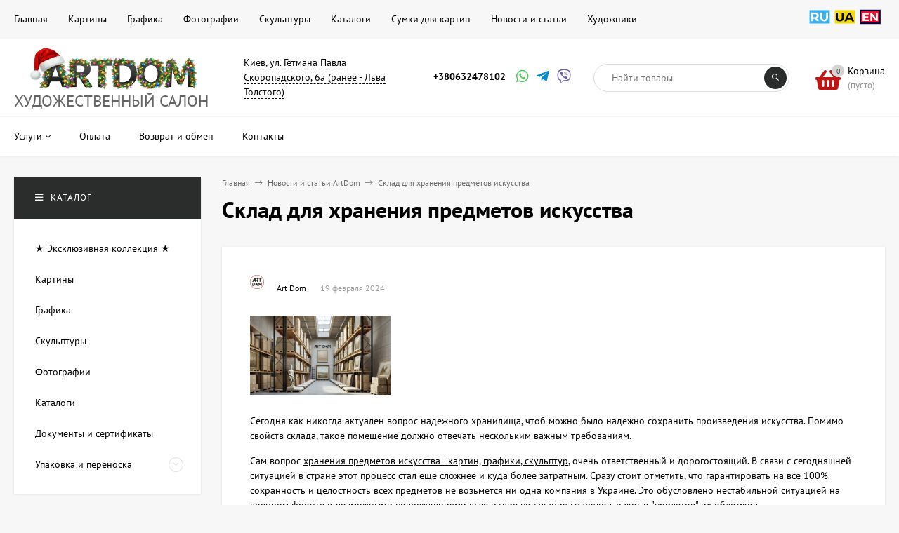

--- FILE ---
content_type: text/html; charset=utf-8
request_url: https://artdom.com.ua/blog/sklad-dlya-khraneniya-predmetov-iskusstva/
body_size: 20288
content:
<!DOCTYPE html><html  lang="ru"><head prefix="og: http://ogp.me/ns#"><meta http-equiv="Content-Type" content="text/html; charset=utf-8"/><meta name="viewport" content="width=device-width, initial-scale=1" /><meta http-equiv="x-ua-compatible" content="IE=edge"><title>Новости и статьи ArtDom » Склад для хранения предметов искусства</title><meta name="Keywords" content="" /><meta name="Description" content="" /><link rel="shortcut icon" href="/favicon.ico"/><!-- rss --><link rel="alternate" type="application/rss+xml" title="ArtDom" href="https://artdom.com.ua/blog/rss/"><style>@font-face {font-family: 'Font Awesome 5 Pro';font-style: normal;font-weight: 300;src: url("/wa-data/public/site/themes/mastershop_3_4_0/fonts/fontawesome/webfonts/fa-light-300.eot");src: url("/wa-data/public/site/themes/mastershop_3_4_0/fonts/fontawesome/webfonts/fa-light-300.eot?#iefix") format("embedded-opentype"), url("/wa-data/public/site/themes/mastershop_3_4_0/fonts/fontawesome/webfonts/fa-light-300.woff2") format("woff2"), url("/wa-data/public/site/themes/mastershop_3_4_0/fonts/fontawesome/webfonts/fa-light-300.woff") format("woff"), url("/wa-data/public/site/themes/mastershop_3_4_0/fonts/fontawesome/webfonts/fa-light-300.ttf") format("truetype"), url("/wa-data/public/site/themes/mastershop_3_4_0/fonts/fontawesome/webfonts/fa-light-300.svg#fontawesome") format("svg"); }.fal {font-family: 'Font Awesome 5 Pro';font-weight: 300;}@font-face {font-family: 'Font Awesome 5 Pro';font-style: normal;font-weight: 400;src: url("/wa-data/public/site/themes/mastershop_3_4_0/fonts/fontawesome/webfonts/fa-regular-400.eot");src: url("/wa-data/public/site/themes/mastershop_3_4_0/fonts/fontawesome/webfonts/fa-regular-400.eot?#iefix") format("embedded-opentype"), url("/wa-data/public/site/themes/mastershop_3_4_0/fonts/fontawesome/webfonts/fa-regular-400.woff2") format("woff2"), url("/wa-data/public/site/themes/mastershop_3_4_0/fonts/fontawesome/webfonts/fa-regular-400.woff") format("woff"), url("/wa-data/public/site/themes/mastershop_3_4_0/fonts/fontawesome/webfonts/fa-regular-400.ttf") format("truetype"), url("/wa-data/public/site/themes/mastershop_3_4_0/fonts/fontawesome/webfonts/fa-regular-400.svg#fontawesome") format("svg"); }.far {font-family: 'Font Awesome 5 Pro';font-weight: 400; }@font-face {font-family: 'Font Awesome 5 Pro';font-style: normal;font-weight: 900;src: url("/wa-data/public/site/themes/mastershop_3_4_0/fonts/fontawesome/webfonts/fa-solid-900.eot");src: url("/wa-data/public/site/themes/mastershop_3_4_0/fonts/fontawesome/webfonts/fa-solid-900.eot?#iefix") format("embedded-opentype"), url("/wa-data/public/site/themes/mastershop_3_4_0/fonts/fontawesome/webfonts/fa-solid-900.woff2") format("woff2"), url("/wa-data/public/site/themes/mastershop_3_4_0/fonts/fontawesome/webfonts/fa-solid-900.woff") format("woff"), url("/wa-data/public/site/themes/mastershop_3_4_0/fonts/fontawesome/webfonts/fa-solid-900.ttf") format("truetype"), url("/wa-data/public/site/themes/mastershop_3_4_0/fonts/fontawesome/webfonts/fa-solid-900.svg#fontawesome") format("svg"); }.fa,.fas {font-family: 'Font Awesome 5 Pro';font-weight: 900; }@font-face {font-family: 'Font Awesome 5 Brands';font-style: normal;font-weight: normal;src: url("/wa-data/public/site/themes/mastershop_3_4_0/fonts/fontawesome/webfonts/fa-brands-400.eot");src: url("/wa-data/public/site/themes/mastershop_3_4_0/fonts/fontawesome/webfonts/fa-brands-400.eot?#iefix") format("embedded-opentype"), url("/wa-data/public/site/themes/mastershop_3_4_0/fonts/fontawesome/webfonts/fa-brands-400.woff2") format("woff2"), url("/wa-data/public/site/themes/mastershop_3_4_0/fonts/fontawesome/webfonts/fa-brands-400.woff") format("woff"), url("/wa-data/public/site/themes/mastershop_3_4_0/fonts/fontawesome/webfonts/fa-brands-400.ttf") format("truetype"), url("/wa-data/public/site/themes/mastershop_3_4_0/fonts/fontawesome/webfonts/fa-brands-400.svg#fontawesome") format("svg"); }.fab {font-family: 'Font Awesome 5 Brands'; }</style><meta name="theme-color" content="#2B2C2C"><style>a:hover,a.selected,.selected > a,.link:hover,.link.selected,.selected > .link{color: #C01614;}.bs-bg{background: #2B2C2C;}.bs-bg,.bs-bg a,.bs-bg a:hover,.bs-bg .link,.bs-bg .link:hover,.bs-bg .selected > a,.bs-bg .selected > .link{color: #ffffff;}.bs-color,.link.bs-color,a.bs-color,.link.bs-color:hover,a.bs-color:hover{color: #C01614;}.ac-bg{background: #C01614;}.ac-bg,.ac-bg a,.ac-bg .link,.ac-bg a:hover,.ac-bg .selected > a,.ac-bg .selected > .link{color: #ffffff;}.ac-color,.link.ac-color,a.ac-color,.link.ac-color:hover,a.ac-color:hover{color: #2b2c2c;}.button,button,input[type="button"],input[type="submit"],a.button,.filter-units-item.selected,.inline-select__item.selected,.compares-categories__item.selected,.filter-param__variant--button.checked{background: #2B2C2C;color: #ffffff;}.cartOS__button{background: #2B2C2C !important;color: #ffffff !important;}.bar-fixed-b__caret,.bar-fixed-r__caret,.products-custom-link__caret,.header-cart-message__caret{color: #2B2C2C;}.button.button--acc,button.button--acc,a.button--acc,input[type="button"].button--acc,input[type="submit"].button--acc{background: #C01614;color: #ffffff;}a.add2cart-button--mini,.add2cart-button--mini,a.add2cart-button,.add2cart-button,a.product-more-btn{background: #2b2c2c;color: #ffffff;}.rating,.star,.star-empty,.product-action.selected,.head-decor:first-letter,.jq-checkbox.checked:before,.checkbox-styler.checked:before,.shop-sk-callback__slider .ui-slider-range{color: #C01614;}.cartOS__title svg {fill: #C01614 !important;}.product-preview-gallery__dots .owl-dot.active,.jq-radio.checked:before,.radio-styler.checked:before,.bx-pager-item a.active:before,.owl-dot.active span:before{background: #C01614;}.tabs_el.selected,.border-color{border-color: #2B2C2C;}.footer{background: #2b2c2c;color: #ffffff;}.footer a{color: #ffffff;}.header-top{background: #F7F7F7;}.header-top,.header-top a,.header-menu__item.selected > a,.header-menu__item.selected > .link,.header-top a:hover,.header-top .link,.header-top .link:hover{color: #000000;}.categories-v__head{background: #2B2C2C;color: #ffffff;}.categories-vu__head{background: #2B2C2C;color: #ffffff;}.category-filters,.m-filters-open{background: #2B2C2C;color: #237d1d;}.category-filters__send{background: #237d1d;color: #2B2C2C;}.categories-h{background: #FFF;color: #000;border-top: 1px solid #f7f7f7;}.categories-h__link:hover,.categories-h__link.selected,.categories-h__title.link:hover{color: #C01614;}.categories-h__item:hover{background: #f9f9f9;}.categories-h__brand{color: #2b2c2c;}.categories-h__brand .categories-h__link:hover{color: #2b2c2c;}.m-open-categories{background: #FFF;border-top: 1px solid #f7f7f7;color: #2b2c2c;}</style><script>var globalThemeSettings = {isMobile: 0,isFormStylerInit: 1,isLocationSelect: 0,isCurrencySelect: 0,isDisplayFontAwesome: 0,show_product_in_basket: 1,isSeoFilterBlockedOPtions: 1,currency: {"code":"UAH","sign":"\u0433\u0440\u043d.","sign_html":"\u0433\u0440\u043d.","sign_position":1,"sign_delim":" ","decimal_point":",","frac_digits":"2","thousands_sep":" "},isFixedHeader: 1,isFixedHeaderMobile: 0,isHorizontalMainMenu: 1,isFilters: 0,isDemoSettings: 0,isTileGalleryProductPreview: 1,msgAddToFavorite: '<span class=link>Товар в избранном</span>',msgAddToFavoriteUrl: '/search/?list=favorites',msgAddToCompare: '<span class=link>Товар в сравнении</span>',msgAddToCompareUrl: '/compare/',countFavorites: '20',countViewed: '12',quantityLocalesMin: 'min. %s',quantityLocalesMax: 'max. %s',isPremium: 0,isSwipeContentTabs: false,cartItems: [],isDesktopDisplayMobileInterface: 0}</script><link href="/wa-data/public/site/themes/mastershop_3_4_0/jquery.min.js?v3.4.0.1769060106" rel="preload" as="script" /><script src="/wa-data/public/site/themes/mastershop_3_4_0/jquery.min.js?v3.4.0.1769060106"></script><!-- blog css --><link href="/wa-data/public/blog/themes/mastershop_3_4_0/mastershop.blog.min.css?v3.4.0.1769060106" rel="preload" as="style" /><link href="/wa-data/public/blog/themes/mastershop_3_4_0/mastershop.blog.min.css?v3.4.0.1769060106" rel="stylesheet"><!-- next & prev links --><style>div.mainpic_block {
    display: table-cell;
    float: left;
    padding-right: 10px;
}
div.mainpic_blog_block {
    display: table-cell;
    float: left;
    padding-right: 10px;
}
.post .text, .post .text_after, .post .text_before {
    display:table-row;
}

div.mainpic_container {
    text-align: center;
}

.post iframe, .post img {
    margin: 0px 1.5em 1.5em 0px;
}

.post .text, .post .text_after, .post .text_before {
    float: left;
}</style><meta name="p:domain_verify" content="225998860592a36415fee113722ec508"/>
<!-- Meta Pixel Code -->
<script>
!function(f,b,e,v,n,t,s)
{if(f.fbq)return;n=f.fbq=function(){n.callMethod?
n.callMethod.apply(n,arguments):n.queue.push(arguments)};
if(!f._fbq)f._fbq=n;n.push=n;n.loaded=!0;n.version='2.0';
n.queue=[];t=b.createElement(e);t.async=!0;
t.src=v;s=b.getElementsByTagName(e)[0];
s.parentNode.insertBefore(t,s)}(window, document,'script',
'https://connect.facebook.net/en_US/fbevents.js');
fbq('init', '587172334114847');
fbq('track', 'PageView');
</script>
<noscript><img height="1" width="1" style="display:none"
src="https://www.facebook.com/tr?id=587172334114847&ev=PageView&noscript=1"
/></noscript>
<!-- End Meta Pixel Code -->

<script>
// === 1) Сверхранний редирект для прямых заходов на /mylang/ ===
// Работает до отрисовки страницы, чтобы не было лишних рендеров.
(function () {
  var M = "/mylang/";
  if (location.pathname.indexOf(M) !== -1) {
    // читаем сохранённый префикс языка (если есть) или дефолт "/"
    var m = document.cookie.match(/(?:^|;\s*)langPrefix=([^;]+)/);
    var lang = (m && decodeURIComponent(m[1])) || "/";
    var newPath = location.pathname.replace(M, lang);
    location.replace(location.origin + newPath + location.search + location.hash);
  }
})();
</script>

<script>
document.addEventListener("DOMContentLoaded", function () {
  // === Определяем текущую витрину и кладём куку ===
  function getLangPrefixFromPath(path) {
    if (path.startsWith("/ua/")) return "/ua/";
    if (path.startsWith("/en/")) return "/en/";
    return "/"; // по умолчанию ru-витрина — корень
  }

  var currentLang = getLangPrefixFromPath(location.pathname);
  // Cрок жизни куки 1 год, путь на весь сайт
  document.cookie = "langPrefix=" + encodeURIComponent(currentLang) + ";path=/;max-age=" + (3600*24*365);

  // === 2) Разовая целевая замена ссылок с /mylang/ ===
  // ВАЖНО: не перебираем все <a>, а только те, где видно "/mylang/" в href
  var nodeList = document.querySelectorAll('a[href*="/mylang/"]');
  // Если их очень много, можно безопасно обрабатывать батчами, но обычно это миллисекунды.
  nodeList.forEach(function (a) {
    // Используем строковую замену без создания URL-объектов — дешевле.
    a.href = a.href.replace("/mylang/", currentLang);
  });

  // === 3) Лёгкая поддержка динамически добавляемых ссылок ===
  // Наблюдаем только добавления узлов, без атрибутов, и обрабатываем только <a>
  // Это почти бесплатная подписка. При пиковых вставках делаем мягкий лимит на пакет.
  if ("MutationObserver" in window) {
    var MAX_PER_BATCH = 200; // защита от особо «шумных» вставок
    var obs = new MutationObserver(function (mutations) {
      var processed = 0;
      for (var i = 0; i < mutations.length; i++) {
        var m = mutations[i];
        for (var j = 0; j < m.addedNodes.length; j++) {
          var n = m.addedNodes[j];
          if (n.nodeType !== 1) continue; // только элементы

          // 3.1) Если сам добавленный узел — <a>
          if (n.tagName === "A") {
            var href = n.getAttribute("href") || "";
            if (href.indexOf("/mylang/") !== -1) {
              n.href = n.href.replace("/mylang/", currentLang);
              if (++processed >= MAX_PER_BATCH) return;
            }
          }

          // 3.2) Ищем вложенные <a> только внутри добавленного узла (не по всему документу)
          // Это разово и дёшево.
          var inner = n.querySelectorAll && n.querySelectorAll('a[href*="/mylang/"]');
          if (inner && inner.length) {
            for (var k = 0; k < inner.length; k++) {
              var a = inner[k];
              a.href = a.href.replace("/mylang/", currentLang);
              if (++processed >= MAX_PER_BATCH) return;
            }
          }
        }
      }
    });

    obs.observe(document.body, { childList: true, subtree: true });
  }
});
</script>

<style>@media (min-width: 1101px) {.header-logo{width: 284px;flex: 0 1 284px;margin: 0 2% 0 0;}}@media (max-width: 1100px) and (min-width: 651px) {.header-logo{width: 230px;flex: 0 1 230px;margin: 0 2% 0 0;}}.header-logo img{max-width: 284px;max-height: 70px;}@media (max-width: 1100px){.header-logo img{max-width: 230px;max-height: 50px;}}.header-logo__text{font-size: 33px;}.header-logo__icon{font-size: 29px;}@media (max-width: 1100px){.header-logo__text{font-size: 28px;}.header-logo__icon{font-size: 28px;}}.header-logo__tagline{font-size: 23.3px;line-height: 1.1;}.product-gallery-main{align-self: center;}.product-gallery-main.owl-carousel .owl-stage{justify-content: center;align-items: center;}.product-card__gallery{justify-content: center;}.product-gallery-main__el-outer{height:  500px;line-height: 500px;}.product-gallery-main__el-outer img{max-height:  500px;}.product-tile__name{height: 40px;}@media (max-width: 480px){.product-tile__name{height: 30px;}}.info-massage{background-color: #940402;border-bottom: 1px solid #ebebeb;color: #ffffff;}.product-tile__image{padding: 20px 20px 0;}.product-tile__image a{height: 390px;line-height: 390px;}.product-tile__image img{max-height: 370px;}@media (max-width: 1430px) and (min-width: 1251px){.cols-3 .product-tile__image{height: 200px;line-height: 180px;}.product-tile__image a{height: 200px;line-height: 180px;}.product-tile__image img{max-height: 180px;}.cols-3 .product-tile__image img{max-height: 180px;}}@media (max-width: 1080px) and (min-width: 1001px){.cols-2 .product-tile__image a,.cols-3 .product-tile__image a{height: 180px;line-height: 180px;}.cols-2 .product-tile__image img,.cols-3 .product-tile__image img{max-height: 180px;}}@media (max-width: 1024px){.product-tile__image a{height: 180px;line-height: 180px;}.product-tile__image img{max-height: 180px;}}@media (max-width: 580px){.product-tile__image a{height: 130px;line-height: 130px;}.product-tile__image img{max-height: 130px;}}@media (max-width: 500px){.product-tile__image a{height: 300px;line-height: 300px;}.product-tile__image img{max-height: 300px;}}@media (max-width: 379px){.product-tile__image{padding: 10px 10px 0;}}.product-list__left{padding: 40px;padding-right: 0;width: 220px;}.product-list__badges{top: 40px;}@media (min-width: 1001px){.cols-3 .product-list__left{padding: 15px;}.cols-3 .product-list__badges{top: 15px;}}@media (max-width: 1250px) and (min-width: 1001px){.cols-2 .product-list__left{padding: 15px;}.cols-2 .product-list__badges{top: 15px;}}@media (max-width: 900px){.product-list__left{padding: 15px;}.product-list__badges{top: 15px;}}@media (max-width: 1400px) and (min-width: 1250px){.cols-3 .product-list__left{width: 150px;}}@media (max-width: 1150px) and (min-width: 1001px){.cols-2 .product-list__left,.cols-3 .product-list__left{vertical-align: top;width: 150px;}}@media (max-width: 600px){.product-list__left{width: 150px;}}@media (max-width: 400px){.product-list__left{float: none;text-align: center;max-width: 100%;width: 100%;}}.product-list__image img{max-height: 200px;}@media (max-width: 400px){.product-list__image img{max-height: 150px;}}.sidebar-wrap--plugin .menu-v li:nth-child(30) ~ li:not(.show){display: none;}</style>
<!--kmgtm plugin GTM-->
<script data-script-exception="1">
/* GA hack */
if (window['GoogleAnalyticsObject'] === undefined) {
    window['GoogleAnalyticsObject'] = 'ga';
    window['ga'] = window['ga'] || function() {
        (window['ga'].q = window['ga'].q || []).push(arguments)
    };
}
/* Google Tag Manager // KMGTM */
(function(w,d,s,l,i){w[l]=w[l]||[];w[l].push({'gtm.start':
new Date().getTime(),event:'gtm.js'});var f=d.getElementsByTagName(s)[0],
j=d.createElement(s),dl=l!='dataLayer'?'&l='+l:'';j.async=true;j.src=
'https://www.googletagmanager.com/gtm.js?id='+i+dl;f.parentNode.insertBefore(j,f);
})(window,document,'script','dataLayer','GTM-W2SNPNDF');
/* End Google Tag Manager // KMGTM */
</script>
<!--/kmgtm plugin GTM-->
</head><body class="no-touch"><!-- Google Tag Manager (noscript) // KMGTM -->
<noscript><iframe src="https://www.googletagmanager.com/ns.html?id=GTM-W2SNPNDF"
height="0" width="0" style="display:none;visibility:hidden"></iframe></noscript>
<!-- End Google Tag Manager (noscript) // KMGTM --><div class="header-outer"> <div class="js-header-top header-top"><div class="l-wrapper clearfix js-header-top-inner"><div class="header-top__right"><span data-id="popup-search" class="js-open-m-popup header-open-search far fa-search"></span><span data-id="popup-contacts" class="js-open-m-popup header-open-contacts fas fa-phone"></span><div style="float:left"><div class="mylang_flag_block">
    <!-- Ссылка на русскую версию (без префикса) -->
            <a href="/blog/sklad-dlya-khraneniya-predmetov-iskusstva/" title="Русский" rel="alternate" hreflang="ru"><img alt="rus" src="/wa-data/public/site/data/artdom.com.ua/rus.svg" width="32px" height="32px"></a>
    
    <!-- Ссылка на украинскую версию с префиксом /ua/ -->
            <a href="/ua/blog/sklad-dlya-khraneniya-predmetov-iskusstva/" title="Українською" rel="alternate" hreflang="uk"><img alt="ukr" src="/wa-data/public/site/data/artdom.com.ua/ukr.svg" width="32px" height="32px"></a>
    
    <!-- Ссылка на английскую версию с префиксом /en/ -->
            <a href="/en/blog/sklad-dlya-khraneniya-predmetov-iskusstva/" title="English" rel="alternate" hreflang="en"><img alt="usa" src="/wa-data/public/site/data/artdom.com.ua/usa.svg" width="32px" height="32px"></a>
    </div>

</div><a href="/cart/" class="js-cart-preview m-header-cart empty"><span class="m-header-cart__icon"><i class="fas fa-shopping-basket"></i><span class="js-cart-preview-count header-cart__count ac-bg">0</span></span></a></div><i data-id="m-header-menu" class="header-menu__bar js-open-mobile-menu fal fa-bars"></i><div class="js-header-menu-outer header-menu__outer"><ul class="js-header-menu header-menu responsived-before-init" data-class-el="header-menu__item" data-class-sub-el="header-submenu__item"><li class="js-header-menu-item header-menu__item"><a href="/">Главная</a></li><li class="js-header-menu-item header-menu__item"><a href="/category/kartiny/" target="_self">Картины</a></li><li class="js-header-menu-item header-menu__item"><a href="/category/grafika/" target="_self">Графика</a></li><li class="js-header-menu-item header-menu__item"><a href="/category/fotografii/" target="_self">Фотографии</a></li><li class="js-header-menu-item header-menu__item"><a href="/category/skulptury/" target="_self">Скульптуры</a></li><li class="js-header-menu-item header-menu__item"><a href="/category/katalogi/" target="_self">Каталоги</a></li><li class="js-header-menu-item header-menu__item"><a href="/sumki-dlya-kartin-skulptur/" target="_self">Сумки для картин</a></li><li class="js-header-menu-item header-menu__item"><a href="/blog/" target="_self">Новости и статьи</a></li><li class="js-header-menu-item header-menu__item"><a href="/artists/" target="_self">Художники</a></li><li data-type="else" class="js-header-menu-item header-menu__item hide"><span class="link">Еще</span><i class="header-menu__caret fal fa-angle-down"></i><div class="header-submenu-outer js-header-submenu-outer"><ul class="js-header-submenu header-submenu"></ul></div></li></ul></div></div></div><header class="js-header header js-header-fixed"><div class="l-wrapper header-inner"><a href="/" class="header-logo"><img class="header-logo__image" src="/wa-data/public/site/logo_artdom.png" alt="ArtDom" /><span class="header-logo__tagline">ХУДОЖЕСТВЕННЫЙ САЛОН</span></a><div class="js-header-catalog display-none"></div><div class="header-content"><div class="header-address-outer"><span class="header-address __map js-popup-map" data-href="https://www.google.com/maps/embed?pb=!1m18!1m12!1m3!1d5082.130996873224!2d30.50983781157943!3d50.43988064188812!2m3!1f0!2f0!3f0!3m2!1i1024!2i768!4f13.1!3m3!1m2!1s0x40d4cf8bf799dd95%3A0x5ad2beee3965c360!2zQXJ0RG9tIC0g0LzQsNCz0LDQt9C40L0g0LrQsNGA0YLQuNC9ICjQs9Cw0LvQtdGA0LXRjyDQkNGA0YLQlNC-0LwsINCQ0YDRgiDQlNC-0LwsIEFydCBEb20p!5e0!3m2!1sru!2sua!4v1697124231843!5m2!1sru!2sua">Киев, ул. Гетмана Павла Скоропадского, 6а (ранее - Льва Толстого)</span></div><div class="header-phone-outer"><div class="header-phones"><div class="header-phone"><a class="js-contact-phone" href="tel:+380632478102">+380632478102</a></div></div><div class="header-phone_socials"><a target="_blank" title="Whatsapp" class="header-phone_social" href="https://api.whatsapp.com/send?phone=380632478102"><i class="fab fa-whatsapp"></i></a><a target="_blank" title="Telegram" class="header-phone_social" href="https://t.me/artdomua"><i class="fab fa-telegram-plane"></i></a><a target="_blank" title="Viber" class="header-phone_social" href="viber://chat?number=+380632478102"><i class="fab fa-viber"></i></a></div></div><div class="header-search"><form class="js-search-form header-search__form" method="get" action="/search/"><input name="query"  placeholder="Найти товары" class="js-search-auto header-search__field white-bg" type="text" autocomplete="off" /><span class="bs-bg icon__submit js-submit-form"><i class="far fa-search"></i></span><div class="search-auto-result js-search-auto-result"></div></form></div><div class="header-user-nav"></div><div data-type="header" class="header-cart js-popup-products-link js-cart-preview empty" data-url="/cart/"><a href="/cart/" class="float-r"><div class="header-cart__icon "><i class="fas fa-shopping-basket bs-color"></i><span class="js-cart-preview-count header-cart__count ac-bg">0</span></div><div class="header-cart__content"><div class="header-cart__head">Корзина</div><div class="js-cart-preview-total header-cart__total">0 грн.</div><div class="js-cart-preview-empty header-cart__empty">(пусто)</div></div></a><span class="header-cart-message bs-bg"><i class="header-cart-message__check fal fa-check"></i>Товар в корзине!<i class="header-cart-message__caret"></i></span></div></div></div></header><div class="categories-h js-categories-h-outer"><div class="l-wrapper clearfix"><div class="js-categories-h-items categories-h__inner" data-retina="" data-lazy="1"><div class="categories-h__menu js-h-categories responsived-before-init"><div data-id="add-92" class="js-h-categories-item categories-h__item"><a class="categories-h__link" href="/informatsiya/" target="_self"><span class="categories-h__title">Услуги</span><i class="categories-h__caret fal"></i></a><div class="js-categories-sub subcat-h-deployed"><div class="subcat-h-deployed__items"><div  class="subcat-h-deployed__item js-subcategories-item"><div class="subcat-h-deployed__inner"><a class="subcat-h-deployed__title" href="#text" target="_self">Документы </a><div class="subcat-h-deployed__sub"><a href="/informatsiya/vyvoz-kartin-za-granitsu/" target="_self">Вывоз картин за границу (получение разрешения)</a></div><div class="subcat-h-deployed__sub"><a href="/informatsiya/atributsiya-ekspertiza/" target="_self">Атрибуция, экспертиза (установление авторства)</a></div><div class="subcat-h-deployed__sub"><a href="/informatsiya/sertifikat-autentichnosti/ " target="_self">Сертификат аутентичности</a></div></div></div><div  class="subcat-h-deployed__item js-subcategories-item"><div class="subcat-h-deployed__inner"><a class="subcat-h-deployed__title" href="#text" target="_self">Упаковка </a><div class="subcat-h-deployed__sub"><a href="/informatsiya/upakovka-predmetov-iskusstva-dlya-otpravki-perevozki/" target="_self">Упаковка картин в картонные коробки</a></div><div class="subcat-h-deployed__sub"><a href="/informatsiya/izgotovlenie-ukreplennykh-yashchikov-iz-dvp/ " target="_self">Изготовление укрепленных ящиков из ДВП</a></div><div class="subcat-h-deployed__sub"><a href="/informatsiya/podarochnaya-upakovka-kartin/ " target="_self">​Подарочная упаковка картин</a></div></div></div><div  class="subcat-h-deployed__item js-subcategories-item"><div class="subcat-h-deployed__inner"><a class="subcat-h-deployed__title" href="#text" target="_self">Доставка </a><div class="subcat-h-deployed__sub"><a href="/informatsiya/dostavka-predmetov-iskusstva-kartin-grafiki-skulptur/" target="_self">Доставка предметов искусства</a></div><div class="subcat-h-deployed__sub"><a href="/informatsiya/perevozka-predmetov-iskusstva-iz-ukrainy-v-yevropu-i-velikobritaniyu/" target="_self">Перевозка и доставка предметов искусства из Украины → в Европу и Великобританию</a></div><div class="subcat-h-deployed__sub"><a href="/informatsiya/perevozka-i-dostavka-predmetov-iskusstva-iz-ukrainy-v-ssha/" target="_self">Перевозка и доставка предметов искусства из Украины → в США, Канаду</a></div><div class="subcat-h-deployed__sub"><a href="/informatsiya/perevozka-dostavka-predmetov-iskusstva-iz-yevropy-i-ssha-v-ukrainu/" target="_self">Перевозка и доставка предметов искусства из Европы, США, Азии, Великобритании → в Украину</a></div><div class="subcat-h-deployed__sub"><a href="/informatsiya/art-tranfer-ua/" target="_self">Перевозка предметов искусства по Украине</a></div></div></div><div  class="subcat-h-deployed__item js-subcategories-item"><div class="subcat-h-deployed__inner"><a class="subcat-h-deployed__title" href="#text" target="_self">Другие услуги </a><div class="subcat-h-deployed__sub"><a href="/informatsiya/izgotovlenie-ram-dlya-kartin---oformlenie-v-baget/" target="_self">Изготовление рам для картин</a></div><div class="subcat-h-deployed__sub"><a href="/informatsiya/restavratsiya-kartin-ram/" target="_self">Реставрация картин, рам</a></div><div class="subcat-h-deployed__sub"><a href="/informatsiya/khranenie-kartin-skulptur-sklad/" target="_self">Хранение картин, скульптур, склад</a></div><div class="subcat-h-deployed__sub"><a href="/informatsiya/registratsiya-avtorskikh-prav-na-kartinu/" target="_self">Регистрация авторских прав на картину</a></div><div class="subcat-h-deployed__sub"><a href="/informatsiya/spvpratsya-khudozhnikv-z-galereyu-artdom" target="_self">Сотрудничество с художниками</a></div><div class="subcat-h-deployed__sub"><a href="/informatsiya/kupumo-kartini-ukranskikh-khudozhnikv" target="_self">Выкуп картин украинских художников</a></div></div></div></div></div></div><div data-id="add-120" class="js-h-categories-item categories-h__item"><a class="categories-h__link" href="/informatsiya/oplata/" target="_self"><span class="categories-h__title">Оплата</span></a></div><div data-id="add-121" class="js-h-categories-item categories-h__item"><a class="categories-h__link" href="/informatsiya/vozvrat-i-obmen/" target="_self"><span class="categories-h__title">Возврат и обмен</span></a></div><div data-id="add-93" class="js-h-categories-item categories-h__item"><a class="categories-h__link" href="/kontakty/" target="_self"><span class="categories-h__title">Контакты</span></a></div><div data-type="else" class="js-h-categories-item categories-h__item hide"><span class="categories-h__link"><span class="categories-h__title link">Еще</span><i class="categories-h__caret fal"></i></span></div></div></div></div></div><div data-id="m-categories-menu" class="js-open-mobile-menu m-open-categories"><i class="m-open-categories__icon far fa-bars"></i>УСЛУГИ<i class="m-open-categories__caret fal fa-chevron-right"></i></div></div><main id="main-content" class="js-content-move maincontent inner-page"><div class="l-wrapper clearfix"><div data-count="2" class="js-content-cols content-cols cols-2 flex-align-r"><div class="content with-sidebar-l"><div ><article role="main" id="post-144"><ul class="breadcrumbs"><li><a href="/"><span>Главная</span></a><span class="rarr"><i class="fal fa-long-arrow-right"></i></span></li><li><a href="https://artdom.com.ua/blog/">Новости и статьи ArtDom</a><span class="rarr"><i class="fal fa-long-arrow-right"></i></span></li><li>Склад для хранения предметов искусства</li></ul><h1><span>Склад для хранения предметов искусства</span></h1><div class="post post--one"><div class="post__credentials"><span class="post_author"><a href="https://artdom.com.ua/blog/author/1/"><img src="/wa-data/public/contacts/photos/01/00/1/1258402374.20x20.jpg" class="post_userpic" alt=""><span class="post_username" >Art Dom</span></a></span><span class="post__date" title="19.02.2024 23:49">19 февраля 2024</span></div><div class="text_before"><div class='mainpic_block'>
    <img src='https://artdom.com.ua/wa-data/public/blog/data/mainpic/post-144-image.jpg' class='mainpic_img' width='200' alt="Склад для хранения предметов искусства" title="">
</div>
</div><div class="post-one__text" ><p>Сегодня как никогда актуален вопрос надежного хранилища, чтоб можно было надежно сохранить произведения искусства. Помимо свойств склада, такое помещение должно отвечать нескольким важным требованиям.<!-- more --></p>

<p>Сам вопрос <a href="/informatsiya/khranenie-kartin-skulptur-sklad" target="_blank">хранения предметов искусства - картин, графики, скульптур</a>, очень ответственный и дорогостоящий. В связи с сегодняшней ситуацией в стране этот процесс стал еще сложнее и куда более затратным. Сразу стоит отметить, что гарантировать на все 100% сохранность и целостность всех предметов не возьмется ни одна компания в Украине. Это обусловлено нестабильной ситуацией на военном фронте и возможными повреждениями вследствие попадания снарядов, ракет и "прилетов" их обломков.</p>

<figure><img src="/wa-data/public/photos/55/07/755/755.970.jpg" style="width: 100%" alt="хранение картин, склад" title="хранение картин, склад"></figure>

<p>Но это не отменяет факта наличия помещений галереи АртДом, которые регулярно контролируются и проверяются нашими сотрудниками. Мы содержим и охраняем собственную коллекцию предметов искусства, которые насчитывают более 400 единиц, поэтому как ни кто другие знаем об особенностях и требованиях к этому процессу.</p>

<figure><img src="https://artdom.com.ua/wa-data/public/photos/56/07/756/756.970.jpg" style="width: 100%" alt="хранение предметов искусства, склад, хранилище" title="хранение предметов искусства, склад, хранилище"></figure>

<p>Хранилище для предметов искусство не так требовательно как к дорогому сиру, хамону или икре, но все же есть ряд требований, которые помогут не просто сохранить картины, но и сохранить их в первозданном виде. Вот список требований, которые галерея АртДом регулярно поддерживает для сохранения предметов искусства:</p>

<p>- сухое помещение с ремонтом;</p>

<p>- постоянная комнатная температура на уровне 18-22 градусов;</p>

<p>- проветриваемое помещение без сырости, что сохранит произведения искусства от плесени и прочих неприятных последствий;</p>

<p>- вдали от водопроводных труб, что исключает вероятность затопления на случай аварий, прорыва трубы и прочее;</p>

<p>- без вредителей (грызунов и насекомых);</p>

<p>- без прямых лучей солнца;</p>

<p>- с пожарной и охранной сигнализацией;</p>

<p>- с ограниченным доступом.</p>

<p>охраняемые, с ограниченным доступом, без прямых лучей солнца, с пожарной сигнализацией, в Киеве.</p>

<figure><img src="/wa-data/public/photos/57/07/757/757.970.jpg" style="width: 100%" alt="хранение картин на складе" title="хранение картин на складе"></figure>

<p><br></p>

<p>Для расчета стоимости хранения - укажите количество картин, их размеры и срок размещения.&nbsp;Наши менеджеры сделают расчет в кратчайшее время и сообщат о стоимости такой услуги.</p>

<p>Позвоните нам&nbsp;<a href="tel:+380632478102">+38 063 247 8102</a></p>

<p>Или напишите нам в <a href="https://t.me/artdomua" target="_blank" style="font-size: 16px;">telegram</a>,&nbsp;<u><a href="viber://chat?number=+380632478102" target="_blank"><span style="color: rgb(95, 73, 122);">в Viber</span></a></u>, или в <a href="https://api.whatsapp.com/send?phone=380632478102" target="_blank" style="font-size: 16px;"><span style="color: rgb(89, 166, 13);">Whatsapp</span></a></p>

<p><br></p>

<p>* Используемые фотографии не отображают реальные хранилища галереи АртДом и используются в демонстративных целях.</p></div><div class="blog-related-menu"><h2>Возможно, вам интересны следующие услуги нашей галереи</h2><nav class="menu-tiles"><a href="/informatsiya/vyvoz-kartin-za-granitsu/" class="menu-tile"><span class="tile-text">Вывоз картин за границу (получение разрешения)</span><i class="button-more fal fa-long-arrow-right"></i></a><a href="/informatsiya/atributsiya-ekspertiza/" class="menu-tile"><span class="tile-text">Атрибуция, экспертиза (установление авторства)</span><i class="button-more fal fa-long-arrow-right"></i></a><a href="/informatsiya/sertifikat-autentichnosti/ " class="menu-tile"><span class="tile-text">Сертификат аутентичности</span><i class="button-more fal fa-long-arrow-right"></i></a><a href="/informatsiya/upakovka-predmetov-iskusstva-dlya-otpravki-perevozki/" class="menu-tile"><span class="tile-text">Упаковка картин в картонные коробки</span><i class="button-more fal fa-long-arrow-right"></i></a><a href="/informatsiya/izgotovlenie-ukreplennykh-yashchikov-iz-dvp/ " class="menu-tile"><span class="tile-text">Изготовление укрепленных ящиков из ДВП</span><i class="button-more fal fa-long-arrow-right"></i></a><a href="/informatsiya/podarochnaya-upakovka-kartin/ " class="menu-tile"><span class="tile-text">​Подарочная упаковка картин</span><i class="button-more fal fa-long-arrow-right"></i></a><a href="/informatsiya/dostavka-predmetov-iskusstva-kartin-grafiki-skulptur/" class="menu-tile"><span class="tile-text">Доставка предметов искусства</span><i class="button-more fal fa-long-arrow-right"></i></a><a href="/informatsiya/perevozka-predmetov-iskusstva-iz-ukrainy-v-yevropu-i-velikobritaniyu/" class="menu-tile"><span class="tile-text">Перевозка и доставка предметов искусства из Украины → в Европу и Великобританию</span><i class="button-more fal fa-long-arrow-right"></i></a><a href="/informatsiya/perevozka-i-dostavka-predmetov-iskusstva-iz-ukrainy-v-ssha/" class="menu-tile"><span class="tile-text">Перевозка и доставка предметов искусства из Украины → в США, Канаду</span><i class="button-more fal fa-long-arrow-right"></i></a><a href="/informatsiya/perevozka-dostavka-predmetov-iskusstva-iz-yevropy-i-ssha-v-ukrainu/" class="menu-tile"><span class="tile-text">Перевозка и доставка предметов искусства из Европы, США, Азии, Великобритании → в Украину</span><i class="button-more fal fa-long-arrow-right"></i></a><a href="/informatsiya/art-tranfer-ua/" class="menu-tile"><span class="tile-text">Перевозка предметов искусства по Украине</span><i class="button-more fal fa-long-arrow-right"></i></a><a href="/informatsiya/izgotovlenie-ram-dlya-kartin---oformlenie-v-baget/" class="menu-tile"><span class="tile-text">Изготовление рам для картин</span><i class="button-more fal fa-long-arrow-right"></i></a><a href="/informatsiya/restavratsiya-kartin-ram/" class="menu-tile"><span class="tile-text">Реставрация картин, рам</span><i class="button-more fal fa-long-arrow-right"></i></a><a href="/informatsiya/khranenie-kartin-skulptur-sklad/" class="menu-tile"><span class="tile-text">Хранение картин, скульптур, склад</span><i class="button-more fal fa-long-arrow-right"></i></a><a href="/informatsiya/registratsiya-avtorskikh-prav-na-kartinu/" class="menu-tile"><span class="tile-text">Регистрация авторских прав на картину</span><i class="button-more fal fa-long-arrow-right"></i></a><a href="/informatsiya/spvpratsya-khudozhnikv-z-galereyu-artdom" class="menu-tile"><span class="tile-text">Сотрудничество с художниками</span><i class="button-more fal fa-long-arrow-right"></i></a><a href="/informatsiya/kupumo-kartini-ukranskikh-khudozhnikv" class="menu-tile"><span class="tile-text">Выкуп картин украинских художников</span><i class="button-more fal fa-long-arrow-right"></i></a></nav></div><style>/* Общая стилизация контейнера */.blog-related-menu {padding: 20px;color: #2B2C2C;}.blog-related-menu h2 {text-align: center;font-size: 1.75em;margin-bottom: 20px;color: #C01814;}/* Контейнер для плиточного меню */.menu-tiles {display: flex;flex-wrap: wrap;justify-content: space-between;}/* Стилизация плитки */.menu-tile {flex: 0 1 calc(40% - 20px); /* 2 плитки в ряд */margin: 10px;padding: 20px;text-align: left;background-color: #FFFFFF;border: 2px solid #C01814;border-radius: 4px;text-decoration: none;color: #2B2C2C;font-weight: bold;transition: background-color 0.3s, color 0.3s, border-color 0.3s;/* Используем flex для выравнивания текста и иконки */display: flex;align-items: center;justify-content: center;gap: 10px;}/* Иконка в плитке */.menu-tile i {color: #C01814;transition: transform 0.3s, color 0.3s;}/* При наведении изменяем фон и цвета */.menu-tile:hover {background-color: #C01814;color: #FFFFFF;border-color: #C01814;}.menu-tile:hover i {transform: translateX(5px);color: #FFFFFF;}/* Адаптивное поведение */@media (max-width: 768px) {.menu-tile {flex: 0 1 calc(40% - 20px);}}@media (max-width: 480px) {.menu-tile {flex: 0 1 calc(100% - 20px);}}</style></div></article></div></div><aside class="sidebar-l"><div class="categories-vu"><div class="categories-vu__head"><i class="categories-vu__head-icon far fa-bars"></i>Каталог</div><div class="categories-vu__menu js-sidebar-cats-tree" data-retina="" data-lazy="1"><div class="categories-vu__item"><span class="categories-vu__item-inner"><a class="categories-vu__link" href="/category/eksklyuzivnaya-kollektsiya/"><span class="categories-vu__title">★ Эксклюзивная коллекция ★</span></a></span></div><div class="categories-vu__item"><span class="categories-vu__item-inner"><a class="categories-vu__link" href="/category/kartiny/"><span class="categories-vu__title">Картины</span></a></span></div><div class="categories-vu__item"><span class="categories-vu__item-inner"><a class="categories-vu__link" href="/category/grafika/"><span class="categories-vu__title">Графика</span></a></span></div><div class="categories-vu__item"><span class="categories-vu__item-inner"><a class="categories-vu__link" href="/category/skulptury/"><span class="categories-vu__title">Скульптуры</span></a></span></div><div class="categories-vu__item"><span class="categories-vu__item-inner"><a class="categories-vu__link" href="/category/fotografii/"><span class="categories-vu__title">Фотографии</span></a></span></div><div class="categories-vu__item"><span class="categories-vu__item-inner"><a class="categories-vu__link" href="/category/katalogi/"><span class="categories-vu__title">Каталоги</span></a></span></div><div class="categories-vu__item"><span class="categories-vu__item-inner"><a class="categories-vu__link" href="/category/sertifikaty/"><span class="categories-vu__title">Документы и сертификаты</span></a></span></div><div class="categories-vu__item"><i class="categories-vu_open fal fa-angle-down  js-subcat-open"></i><span class="categories-vu__item-inner"><a class="categories-vu__link" href="/category/boxes/"><span class="categories-vu__title">Упаковка и переноска</span></a></span><ul class="subcategories-vu hide js-subcat"><li class="subcategories-vu__item"><a class="subcategories-vu__link" href="/category/boxes/korobki/">Коробки картонные</a></li><li class="subcategories-vu__item"><a class="subcategories-vu__link" href="/category/boxes/korobki-s-dvp/">Коробки с ДВП</a></li><li class="subcategories-vu__item"><a class="subcategories-vu__link" href="/category/boxes/yashchiki-koroby/">Ящики, коробы</a></li><li class="subcategories-vu__item"><a class="subcategories-vu__link" href="/category/boxes/tubusy/">Тубусы</a></li><li class="subcategories-vu__item"><a class="subcategories-vu__link" href="/category/boxes/kartonnye-ugolki/">Картонные уголки</a></li><li class="subcategories-vu__item"><a class="subcategories-vu__link" href="/category/boxes/sumki/">Сумки</a></li></ul></div></div></div><div class="sidebar-articles">
  <div class="sidebar-articles__title">ПОПУЛЯРНЫЕ СТАТЬИ</div>
  <div class="sidebar-articles__item">
    <a href="/blog/kody-ukt-zd-dlya-otpravki-mezhdunarodnykh-posylok/" class="sidebar-articles__link">
      Коды УКТ ВЭД (УКТ ЗЄД) для отправки международных посылок
    </a>
  </div>
  <div class="sidebar-articles__item">
    <a href="/blog/otsniti-kartinu-onlayn-po-foto-yak-dznatis-vartst-predmetu-mistetstva/" class="sidebar-articles__link">
      Оценить картину онлайн по фото: как узнать стоимость предмета искусства
    </a>
  </div>
  <div class="sidebar-articles__item">
    <a href="/blog/kak-poluchit-sertifikat-autentichnosti-na-kartinu/" class="sidebar-articles__link">
      Как получить сертификат аутентичности на картину, скульптуру
    </a>
  </div>
</div>

</br></br>


<style>
.sidebar-articles {
  width: 100%;
  background: #fff;
  border: 1px solid #eee;
  /* убираем скругление */
  border-radius: 0;
  box-shadow: none;
  padding: 0;
}

.sidebar-articles__title {
  font-weight: bold;
  font-size: 15px;
  letter-spacing: 0.01em;
  padding: 24px 24px 18px 24px;
  color: #222;
  text-transform: uppercase;
}

.sidebar-articles__item:not(:last-child) {
  border-bottom: 1px solid #f1f1f1;
}

.sidebar-articles__item {
  padding: 0 24px;
}

.sidebar-articles__link {
  display: flex;
  align-items: center;
  justify-content: space-between;
  color: #222;
  font-size: 13px; /* уменьшили размер на 2px */
  text-decoration: none;
  padding: 18px 0;
  transition: color 0.2s;
}

.sidebar-articles__arrow {
  display: inline-block;
  border: 1px solid #e5e5e5;
  border-radius: 50%;
  width: 30px;
  height: 24px;
  line-height: 24px; /* делаем кружок идеальным */
  font-size: 15px;
  color: #ff2222;
  margin-left: 12px;
  background: #fff;
  text-align: center;
  box-sizing: border-box;
  vertical-align: middle;
  transition: border-color 0.2s, background 0.2s;
}


.sidebar-articles__link:hover .sidebar-articles__arrow {
  border-color: #ff2222;
  background: #f9f9f9;
}
.sidebar-articles__link:hover {
  color: #ff2222;
}

@media (max-width: 480px) {
  .sidebar-articles__title,
  .sidebar-articles__item {
    padding-left: 12px;
    padding-right: 12px;
  }
  .sidebar-articles__link {
    font-size: 12px;
    padding: 12px 0;
  }
  .sidebar-articles__arrow {
    width: 20px;
    height: 20px;
    font-size: 13px;
  }
}
</style>
<div class="sidebar-wrap"><div class="sidebar-wrap__head">Информация</div><ul class="sidebar-pages js-sidebar-pages-tree"><li class="sidebar-pages__item"><span class="sidebar-pages__item-inner"><a class="sidebar-pages__link" href="/khudozhniki/">Художники</a></span></li><li class="sidebar-pages__item"><span class="js-subpages-open sidebar-pages__open fal fa-angle-down"></span><span class="sidebar-pages__item-inner"><a class="sidebar-pages__link" href="/informatsiya/">Услуги</a></span><ul class="sidebar-subpages hide js-subpages"><li class="sidebar-subpages__item"><span class="sidebar-subpages__item-inner"><a class="sidebar-subpages__link" href="/informatsiya/vyvoz-kartin-za-granitsu/">Вывоз картин за границу (получение разрешения)</a></span></li><li class="sidebar-subpages__item"><span class="sidebar-subpages__item-inner"><a class="sidebar-subpages__link" href="/informatsiya/atributsiya-ekspertiza/">Атрибуция, экспертиза (установление авторства)</a></span></li><li class="sidebar-subpages__item"><span class="sidebar-subpages__item-inner"><a class="sidebar-subpages__link" href="/informatsiya/sertifikat-autentichnosti/">Сертификат аутентичности</a></span></li><li class="sidebar-subpages__item"><span class="sidebar-subpages__item-inner"><a class="sidebar-subpages__link" href="/informatsiya/upakovka-predmetov-iskusstva-dlya-otpravki-perevozki/">Картонные коробки - упаковка картин, скульптур для доставки, перевозки за границу</a></span></li><li class="sidebar-subpages__item"><span class="sidebar-subpages__item-inner"><a class="sidebar-subpages__link" href="/informatsiya/izgotovlenie-ukreplennykh-yashchikov-iz-dvp/">Изготовление  укрепленных ящиков из ДВП</a></span></li><li class="sidebar-subpages__item"><span class="sidebar-subpages__item-inner"><a class="sidebar-subpages__link" href="/informatsiya/podarochnaya-upakovka-kartin/">​Подарочная упаковка для картин, живописи, скульптур</a></span></li><li class="sidebar-subpages__item"><span class="sidebar-subpages__item-inner"><a class="sidebar-subpages__link" href="/informatsiya/sumki-dlya-kartin-skulptur/">Сумки для картин, скульптур</a></span></li><li class="sidebar-subpages__item"><span class="sidebar-subpages__item-inner"><a class="sidebar-subpages__link" href="/informatsiya/dostavka-predmetov-iskusstva-kartin-grafiki-skulptur/">Доставка предметов искусства за границу: картин, графики, скульптур и икон</a></span></li><li class="sidebar-subpages__item"><span class="sidebar-subpages__item-inner"><a class="sidebar-subpages__link" href="/informatsiya/perevozka-i-dostavka-predmetov-iskusstva-iz-ukrainy-v-ssha/">Перевозка и доставка предметов искусства из Украины в США, Канаду, Мексику и Бразилию</a></span></li><li class="sidebar-subpages__item"><span class="sidebar-subpages__item-inner"><a class="sidebar-subpages__link" href="/informatsiya/perevozka-dostavka-predmetov-iskusstva-iz-yevropy-i-ssha-v-ukrainu/">Перевозка и доставка предметов искусства из Европы, США, Азии, Великобритании в Украину</a></span></li><li class="sidebar-subpages__item"><span class="sidebar-subpages__item-inner"><a class="sidebar-subpages__link" href="/informatsiya/perevozka-predmetov-iskusstva-iz-ukrainy-v-yevropu-i-velikobritaniyu/">Перевозка и доставка предметов искусства из Украины в Европу</a></span></li><li class="sidebar-subpages__item"><span class="sidebar-subpages__item-inner"><a class="sidebar-subpages__link" href="/informatsiya/art-tranfer-ua/">Перевозка предметов искусства по Украине</a></span></li><li class="sidebar-subpages__item"><span class="sidebar-subpages__item-inner"><a class="sidebar-subpages__link" href="/informatsiya/izgotovlenie-ram-dlya-kartin---oformlenie-v-baget/">Изготовление рам для картин - оформление в багет</a></span></li><li class="sidebar-subpages__item"><span class="sidebar-subpages__item-inner"><a class="sidebar-subpages__link" href="/informatsiya/restavratsiya-kartin-ram/">Реставрация картин, рам</a></span></li><li class="sidebar-subpages__item"><span class="sidebar-subpages__item-inner"><a class="sidebar-subpages__link" href="/informatsiya/khranenie-kartin-skulptur-sklad/">Хранение картин, скульптур, склад в Украине</a></span></li><li class="sidebar-subpages__item"><span class="sidebar-subpages__item-inner"><a class="sidebar-subpages__link" href="/informatsiya/registratsiya-avtorskikh-prav-na-kartinu/">Регистрация авторских прав на картину</a></span></li><li class="sidebar-subpages__item"><span class="sidebar-subpages__item-inner"><a class="sidebar-subpages__link" href="/informatsiya/spvpratsya-khudozhnikv-z-galereyu-artdom">Сотрудничество художников с галереей АртДом</a></span></li><li class="sidebar-subpages__item"><span class="sidebar-subpages__item-inner"><a class="sidebar-subpages__link" href="/informatsiya/kupumo-kartini-ukranskikh-khudozhnikv">Выкуп картин украинских художников</a></span></li></ul></li><li class="sidebar-pages__item"><span class="sidebar-pages__item-inner"><a class="sidebar-pages__link" href="/kontakty/">Контакты</a></span></li><li class="sidebar-pages__item"><span class="sidebar-pages__item-inner"><a class="sidebar-pages__link" href="/imagegen/">Imagegen</a></span></li></ul></div><div class="sidebar-wrap sidebar-wrap--products js-carousel-products-sidebar"><div class="sidebar-wrap__head sidebar-wrap__head--carousel">Эксклюзивная коллекция<div class="items-sidebar__direction bs-color js-carousel-direction"><span class="carousel-prev fal carousel-prev--mini js-carousel-prev"></span><span class="carousel-next fal carousel-next--mini js-carousel-next"></span></div></div><div class="js-carousel-items js-preview-products" data-count-visible="5" data-retina="1" data-image-lazy="1"><ul class="products-mini"><li class="products-mini__item"><a class="products-mini__link" href="/kartina-7-40-khudozhnik-boyko-petr/"><div class="products-mini__image"><img class="js-product-preview-img" alt="Картина 7:40, художник Бойко Петр" title="Картина 7:40, художник Бойко Петр" src=/wa-data/public/site/themes/mastershop_3_4_0/img/lazy-image.png data-src="/wa-data/public/shop/products/08/13/1308/images/4373/4373.70x0.jpg"></div><div class="products-mini__content"><div class="products-mini__title"><div class="products-mini__title-inner">Картина 7:40, художник Бойко Петр</div></div><div class="products-mini__prices-btn clearfix"><div class="products-mini__prices"><div class="products-mini__price-compare price-compare">30 359 грн.</div><div class="products-mini__price"><span class="price">21 685 грн.</span></div></div><span class="products-mini__btn button-more ac-color fal fa-long-arrow-right"></span></div></div></a></li><li class="products-mini__item"><a class="products-mini__link" href="/kartina-valya-khudozhnik-boyko-petr/"><div class="products-mini__image"><img class="js-product-preview-img" alt="Картина Валя, художник Бойко Петр" title="Картина Валя, художник Бойко Петр" src=/wa-data/public/site/themes/mastershop_3_4_0/img/lazy-image.png data-src="/wa-data/public/shop/products/07/13/1307/images/4363/4363.70x0.jpg"></div><div class="products-mini__content"><div class="products-mini__title"><div class="products-mini__title-inner">Картина Валя, художник Бойко Петр</div></div><div class="products-mini__prices-btn clearfix"><div class="products-mini__prices"><div class="products-mini__price-compare price-compare">36 865 грн.</div><div class="products-mini__price"><span class="price">32 528 грн.</span></div></div><span class="products-mini__btn button-more ac-color fal fa-long-arrow-right"></span></div></div></a></li><li class="products-mini__item"><a class="products-mini__link" href="/kartina-aktrisa-margarita-khudozhnik-roytburd-aleksandr/"><div class="products-mini__image"><img class="js-product-preview-img" alt="Картина Актриса Маргарита, художник Ройтбурд Александр - продано" title="Картина Актриса Маргарита, художник Ройтбурд Александр - продано" src=/wa-data/public/site/themes/mastershop_3_4_0/img/lazy-image.png data-src="/wa-data/public/shop/products/05/13/1305/images/4346/4346.70x0.jpg"></div><div class="products-mini__content"><div class="products-mini__title"><div class="products-mini__title-inner">Картина Актриса Маргарита, художник Ройтбурд Александр - продано</div></div><div class="products-mini__prices-btn clearfix"><div class="products-mini__prices"><span class="products-mini__zero-text">Цена по запросу</span></div><span class="products-mini__btn button-more ac-color fal fa-long-arrow-right"></span></div></div></a></li><li class="products-mini__item"><a class="products-mini__link" href="/kartina-temnye-potoki-khudozhnik-manetskiy-orest/"><div class="products-mini__image"><img class="js-product-preview-img" alt="Картина Темные течения, художник Манецкий Орест" title="Картина Темные течения, художник Манецкий Орест" src=/wa-data/public/site/themes/mastershop_3_4_0/img/lazy-image.png data-src="/wa-data/public/shop/products/04/13/1304/images/4317/4317.70x0.jpg"></div><div class="products-mini__content"><div class="products-mini__title"><div class="products-mini__title-inner">Картина Темные течения, художник Манецкий Орест</div></div><div class="products-mini__prices-btn clearfix"><div class="products-mini__prices"><div class="products-mini__price"><span class="price">78 066 грн.</span></div></div><span class="products-mini__btn button-more ac-color fal fa-long-arrow-right"></span></div></div></a></li><li class="products-mini__item"><a class="products-mini__link" href="/kartina-bez-nazvaniya-khudozhnik-roytburd-aleksandr/"><div class="products-mini__image"><img class="js-product-preview-img" alt="Картина Ройбрут, художник Ройтбурд Александр - продано" title="Картина Ройбрут, художник Ройтбурд Александр - продано" src=/wa-data/public/site/themes/mastershop_3_4_0/img/lazy-image.png data-src="/wa-data/public/shop/products/01/13/1301/images/4298/4298.70x0.jpg"></div><div class="products-mini__content"><div class="products-mini__title"><div class="products-mini__title-inner">Картина Ройбрут, художник Ройтбурд Александр - продано</div></div><div class="products-mini__prices-btn clearfix"><div class="products-mini__prices"><span class="products-mini__zero-text">Цена по запросу</span></div><span class="products-mini__btn button-more ac-color fal fa-long-arrow-right"></span></div></div></a></li><li class="products-mini__item"><a class="products-mini__link" href="/2kh3-metra-kartina-vecher-khudozhnik-boyko-petr/"><div class="products-mini__image"><img class="js-product-preview-img" alt="Картина 2х3 метра &quot;Вечер&quot;, художник Бойко Петр" title="Картина 2х3 метра &amp;quot;Вечер&amp;quot;, художник Бойко Петр" src=/wa-data/public/site/themes/mastershop_3_4_0/img/lazy-image.png data-src="/wa-data/public/shop/products/99/12/1299/images/4283/4283.70x0.jpg"></div><div class="products-mini__content"><div class="products-mini__title"><div class="products-mini__title-inner">Картина 2х3 метра &quot;Вечер&quot;, художник Бойко Петр</div></div><div class="products-mini__prices-btn clearfix"><div class="products-mini__prices"><span class="products-mini__zero-text">Цена по запросу</span></div><span class="products-mini__btn button-more ac-color fal fa-long-arrow-right"></span></div></div></a></li><li class="products-mini__item"><a class="products-mini__link" href="/kartina-les-khudozhnik-boyko-petr/"><div class="products-mini__image"><img class="js-product-preview-img" alt="Картина Лес, художник Бойко Петр" title="Картина Лес, художник Бойко Петр" src=/wa-data/public/site/themes/mastershop_3_4_0/img/lazy-image.png data-src="/wa-data/public/shop/products/97/12/1297/images/4263/4263.70x0.jpg"></div><div class="products-mini__content"><div class="products-mini__title"><div class="products-mini__title-inner">Картина Лес, художник Бойко Петр</div></div><div class="products-mini__prices-btn clearfix"><div class="products-mini__prices"><div class="products-mini__price-compare price-compare">39 033 грн.</div><div class="products-mini__price"><span class="price">30 359 грн.</span></div></div><span class="products-mini__btn button-more ac-color fal fa-long-arrow-right"></span></div></div></a></li><li class="products-mini__item"><a class="products-mini__link" href="/skulptura-zolotoy-telets-avtor-vladimirov-aleksey/"><div class="products-mini__image"><img class="js-product-preview-img" alt="Скульптура Золотой телец, автор Владимиров Алексей" title="Скульптура Золотой телец, автор Владимиров Алексей" src=/wa-data/public/site/themes/mastershop_3_4_0/img/lazy-image.png data-src="/wa-data/public/shop/products/86/12/1286/images/4136/4136.70x0.jpg"></div><div class="products-mini__content"><div class="products-mini__title"><div class="products-mini__title-inner">Скульптура Золотой телец, автор Владимиров Алексей</div></div><div class="products-mini__prices-btn clearfix"><div class="products-mini__prices"><div class="products-mini__price"><span class="price">346 960 грн.</span></div></div><span class="products-mini__btn button-more ac-color fal fa-long-arrow-right"></span></div></div></a></li><li class="products-mini__item"><a class="products-mini__link" href="/gilza-bez-nazvaniya-khudozhnik-krivolap-anatoliy/"><div class="products-mini__image"><img class="js-product-preview-img" alt="Гильза Без названия, художник Криволап Анатолий" title="Гильза Без названия, художник Криволап Анатолий" src=/wa-data/public/site/themes/mastershop_3_4_0/img/lazy-image.png data-src="/wa-data/public/shop/products/85/12/1285/images/4117/4117.70x0.jpg"></div><div class="products-mini__content"><div class="products-mini__title"><div class="products-mini__title-inner">Гильза Без названия, художник Криволап Анатолий</div></div><div class="products-mini__prices-btn clearfix"><div class="products-mini__prices"><span class="products-mini__zero-text">Цена по запросу</span></div><span class="products-mini__btn button-more ac-color fal fa-long-arrow-right"></span></div></div></a></li><li class="products-mini__item"><a class="products-mini__link" href="/skulptura-zhritsa-avtor-vladimirov-aleksey/"><div class="products-mini__image"><img class="js-product-preview-img" alt="Скульптура Жрица, автор Владимиров Алексей" title="Скульптура Жрица, автор Владимиров Алексей" src=/wa-data/public/site/themes/mastershop_3_4_0/img/lazy-image.png data-src="/wa-data/public/shop/products/84/12/1284/images/4074/4074.70x0.jpg"></div><div class="products-mini__content"><div class="products-mini__title"><div class="products-mini__title-inner">Скульптура Жрица, автор Владимиров Алексей</div></div><div class="products-mini__prices-btn clearfix"><div class="products-mini__prices"><span class="products-mini__zero-text">Цена по запросу</span></div><span class="products-mini__btn button-more ac-color fal fa-long-arrow-right"></span></div></div></a></li><li class="products-mini__item"><a class="products-mini__link" href="/kartina-mekhiko-khudozhnik-lera-fokina/"><div class="products-mini__image"><img class="js-product-preview-img" alt="Картина Мехико, художник Лера Фокина - продано" title="Картина Мехико, художник Лера Фокина - продано" src=/wa-data/public/site/themes/mastershop_3_4_0/img/lazy-image.png data-src="/wa-data/public/shop/products/04/12/1204/images/3789/3789.70x0.jpg"></div><div class="products-mini__content"><div class="products-mini__title"><div class="products-mini__title-inner">Картина Мехико, художник Лера Фокина - продано</div></div><div class="products-mini__prices-btn clearfix"><div class="products-mini__prices"><span class="products-mini__zero-text">Цена по запросу</span></div><span class="products-mini__btn button-more ac-color fal fa-long-arrow-right"></span></div></div></a></li><li class="products-mini__item"><a class="products-mini__link" href="/kartina-vecherniy-peyzazh-khudozhnik-demtsyu-mikhail/"><div class="products-mini__image"><img class="js-product-preview-img" alt="Картина Вечерний пейзаж, художник Демцю Михаил" title="Картина Вечерний пейзаж, художник Демцю Михаил" src=/wa-data/public/site/themes/mastershop_3_4_0/img/lazy-image.png data-src="/wa-data/public/shop/products/85/11/1185/images/3572/3572.70x0.jpg"></div><div class="products-mini__content"><div class="products-mini__title"><div class="products-mini__title-inner">Картина Вечерний пейзаж, художник Демцю Михаил</div></div><div class="products-mini__prices-btn clearfix"><div class="products-mini__prices"><div class="products-mini__price-compare price-compare">78 066 грн.</div><div class="products-mini__price"><span class="price">69 392 грн.</span></div></div><span class="products-mini__btn button-more ac-color fal fa-long-arrow-right"></span></div></div></a></li><li class="products-mini__item"><a class="products-mini__link" href="/skulptura-getman-avtor-ozyumenko-andrey/"><div class="products-mini__image"><img class="js-product-preview-img" alt="Скульптура Гетман, автор Озюменко Андрей" title="Скульптура Гетман, автор Озюменко Андрей" src=/wa-data/public/site/themes/mastershop_3_4_0/img/lazy-image.png data-src="/wa-data/public/shop/products/12/11/1112/images/2877/2877.70x0.jpg"></div><div class="products-mini__content"><div class="products-mini__title"><div class="products-mini__title-inner">Скульптура Гетман, автор Озюменко Андрей</div></div><div class="products-mini__prices-btn clearfix"><div class="products-mini__prices"><span class="products-mini__zero-text">Цена по запросу</span></div><span class="products-mini__btn button-more ac-color fal fa-long-arrow-right"></span></div></div></a></li><li class="products-mini__item"><a class="products-mini__link" href="/kartina-moy-dom-khudozhnik-medyanik-anna/"><div class="products-mini__image"><img class="js-product-preview-img" alt="Картина Мой дом, художник Медяник Анна" title="Картина Мой дом, художник Медяник Анна" src=/wa-data/public/site/themes/mastershop_3_4_0/img/lazy-image.png data-src="/wa-data/public/shop/products/32/10/1032/images/2195/2195.70x0.jpg"></div><div class="products-mini__content"><div class="products-mini__title"><div class="products-mini__title-inner">Картина Мой дом, художник Медяник Анна</div></div><div class="products-mini__prices-btn clearfix"><div class="products-mini__prices"><div class="products-mini__price"><span class="price">65 055 грн.</span></div></div><span class="products-mini__btn button-more ac-color fal fa-long-arrow-right"></span></div></div></a></li><li class="products-mini__item"><a class="products-mini__link" href="/927/"><div class="products-mini__image"><img class="js-product-preview-img" alt="Картина Рождество, художник Гребенюк Ольга" title="Картина Рождество, художник Гребенюк Ольга" src=/wa-data/public/site/themes/mastershop_3_4_0/img/lazy-image.png data-src="/wa-data/public/shop/products/27/09/927/images/2026/2026.70x0.jpg"></div><div class="products-mini__content"><div class="products-mini__title"><div class="products-mini__title-inner">Картина Рождество, художник Гребенюк Ольга</div></div><div class="products-mini__prices-btn clearfix"><div class="products-mini__prices"><div class="products-mini__price-compare price-compare">108 425 грн.</div><div class="products-mini__price"><span class="price">99 751 грн.</span></div></div><span class="products-mini__btn button-more ac-color fal fa-long-arrow-right"></span></div></div></a></li><li class="products-mini__item"><a class="products-mini__link" href="/929/"><div class="products-mini__image"><img class="js-product-preview-img" alt="Картина Метаморфозы, художник Таверовский Игорь" title="Картина Метаморфозы, художник Таверовский Игорь" src=/wa-data/public/site/themes/mastershop_3_4_0/img/lazy-image.png data-src="/wa-data/public/shop/products/29/09/929/images/1728/1728.70x0.png"></div><div class="products-mini__content"><div class="products-mini__title"><div class="products-mini__title-inner">Картина Метаморфозы, художник Таверовский Игорь</div></div><div class="products-mini__prices-btn clearfix"><div class="products-mini__prices"><div class="products-mini__price"><span class="price">78 066 грн.</span></div></div><span class="products-mini__btn button-more ac-color fal fa-long-arrow-right"></span></div></div></a></li><li class="products-mini__item"><a class="products-mini__link" href="/930/"><div class="products-mini__image"><img class="js-product-preview-img" alt="Картина Коктейль, художник Палий Игорь" title="Картина Коктейль, художник Палий Игорь" src=/wa-data/public/site/themes/mastershop_3_4_0/img/lazy-image.png data-src="/wa-data/public/shop/products/30/09/930/images/1729/1729.70x0.jpg"></div><div class="products-mini__content"><div class="products-mini__title"><div class="products-mini__title-inner">Картина Коктейль, художник Палий Игорь</div></div><div class="products-mini__prices-btn clearfix"><div class="products-mini__prices"><div class="products-mini__price-compare price-compare">125 773 грн.</div><div class="products-mini__price"><span class="price">117 099 грн.</span></div></div><span class="products-mini__btn button-more ac-color fal fa-long-arrow-right"></span></div></div></a></li><li class="products-mini__item"><a class="products-mini__link" href="/931/"><div class="products-mini__image"><img class="js-product-preview-img" alt="Картина Красная регата, художник Бауэр Владимир" title="Картина Красная регата, художник Бауэр Владимир" src=/wa-data/public/site/themes/mastershop_3_4_0/img/lazy-image.png data-src="/wa-data/public/shop/products/31/09/931/images/1730/1730.70x0.jpg"></div><div class="products-mini__content"><div class="products-mini__title"><div class="products-mini__title-inner">Картина Красная регата, художник Бауэр Владимир</div></div><div class="products-mini__prices-btn clearfix"><div class="products-mini__prices"><div class="products-mini__price"><span class="price">47 707 грн.</span></div></div><span class="products-mini__btn button-more ac-color fal fa-long-arrow-right"></span></div></div></a></li><li class="products-mini__item"><a class="products-mini__link" href="/932/"><div class="products-mini__image"><img class="js-product-preview-img" alt="Картина Танец, художник Волошинова Татьяна" title="Картина Танец, художник Волошинова Татьяна" src=/wa-data/public/site/themes/mastershop_3_4_0/img/lazy-image.png data-src="/wa-data/public/shop/products/32/09/932/images/4147/4147.70x0.jpg"></div><div class="products-mini__content"><div class="products-mini__title"><div class="products-mini__title-inner">Картина Танец, художник Волошинова Татьяна</div></div><div class="products-mini__prices-btn clearfix"><div class="products-mini__prices"><div class="products-mini__price"><span class="price">65 055 грн.</span></div></div><span class="products-mini__btn button-more ac-color fal fa-long-arrow-right"></span></div></div></a></li><li class="products-mini__item"><a class="products-mini__link" href="/skulptura-rytsar-xv-veka-avtor-shevchuk-dmitriy/"><div class="products-mini__image"><img class="js-product-preview-img" alt="Скульптура Рыцарь XV века, автор Шевчук Дмитрий" title="Скульптура Рыцарь XV века, автор Шевчук Дмитрий" src=/wa-data/public/site/themes/mastershop_3_4_0/img/lazy-image.png data-src="/wa-data/public/shop/products/10/09/910/images/1681/1681.70x0.jpg"></div><div class="products-mini__content"><div class="products-mini__title"><div class="products-mini__title-inner">Скульптура Рыцарь XV века, автор Шевчук Дмитрий</div></div><div class="products-mini__prices-btn clearfix"><div class="products-mini__prices"><div class="products-mini__price"><span class="price">78 066 грн.</span></div></div><span class="products-mini__btn button-more ac-color fal fa-long-arrow-right"></span></div></div></a></li><li class="products-mini__item"><a class="products-mini__link" href="/skulptura-obuchenie-demokratii-avtor-shevchuk-dmitriy/"><div class="products-mini__image"><img class="js-product-preview-img" alt="Скульптура Обучение демократии, автор Шевчук Дмитрий" title="Скульптура Обучение демократии, автор Шевчук Дмитрий" src=/wa-data/public/site/themes/mastershop_3_4_0/img/lazy-image.png data-src="/wa-data/public/shop/products/01/09/901/images/4168/4168.70x0.jpg"></div><div class="products-mini__content"><div class="products-mini__title"><div class="products-mini__title-inner">Скульптура Обучение демократии, автор Шевчук Дмитрий</div></div><div class="products-mini__prices-btn clearfix"><div class="products-mini__prices"><div class="products-mini__price"><span class="price">41 202 грн.</span></div></div><span class="products-mini__btn button-more ac-color fal fa-long-arrow-right"></span></div></div></a></li><li class="products-mini__item"><a class="products-mini__link" href="/kartina-polden-khudozhnik-melnichuk-igor/"><div class="products-mini__image"><img class="js-product-preview-img" alt="Картина Полдень, художник Мельничук Игорь" title="Картина Полдень, художник Мельничук Игорь" src=/wa-data/public/site/themes/mastershop_3_4_0/img/lazy-image.png data-src="/wa-data/public/shop/products/78/08/878/images/1538/1538.70x0.jpg"></div><div class="products-mini__content"><div class="products-mini__title"><div class="products-mini__title-inner">Картина Полдень, художник Мельничук Игорь</div></div><div class="products-mini__prices-btn clearfix"><div class="products-mini__prices"><div class="products-mini__price"><span class="price">30 359 грн.</span></div></div><span class="products-mini__btn button-more ac-color fal fa-long-arrow-right"></span></div></div></a></li><li class="products-mini__item"><a class="products-mini__link" href="/skulptura-okhotnik-na-fey-avtor-shevchuk-dmitriy/"><div class="products-mini__image"><img class="js-product-preview-img" alt="Скульптура Охотник на фей, автор Шевчук Дмитрий" title="Скульптура Охотник на фей, автор Шевчук Дмитрий" src=/wa-data/public/site/themes/mastershop_3_4_0/img/lazy-image.png data-src="/wa-data/public/shop/products/77/08/877/images/3666/3666.70x0.jpg"></div><div class="products-mini__content"><div class="products-mini__title"><div class="products-mini__title-inner">Скульптура Охотник на фей, автор Шевчук Дмитрий</div></div><div class="products-mini__prices-btn clearfix"><div class="products-mini__prices"><div class="products-mini__price"><span class="price">34 696 грн.</span></div></div><span class="products-mini__btn button-more ac-color fal fa-long-arrow-right"></span></div></div></a></li><li class="products-mini__item"><a class="products-mini__link" href="/kartina-volshebnye-chernila-khudozhnik-rozovoy-a/"><div class="products-mini__image"><img class="js-product-preview-img" alt="Картина Волшебные чернила, художник Лозовой Андрей" title="Картина Волшебные чернила, художник Лозовой Андрей" src=/wa-data/public/site/themes/mastershop_3_4_0/img/lazy-image.png data-src="/wa-data/public/shop/products/73/08/873/images/1551/1551.70x0.jpg"></div><div class="products-mini__content"><div class="products-mini__title"><div class="products-mini__title-inner">Картина Волшебные чернила, художник Лозовой Андрей</div></div><div class="products-mini__prices-btn clearfix"><div class="products-mini__prices"><div class="products-mini__price-compare price-compare">86 740 грн.</div><div class="products-mini__price"><span class="price">78 066 грн.</span></div></div><span class="products-mini__btn button-more ac-color fal fa-long-arrow-right"></span></div></div></a></li><li class="products-mini__item"><a class="products-mini__link" href="/kartina-krasnoe-more-khudozhnik-demko-oleg_1/"><div class="products-mini__image"><img class="js-product-preview-img" alt="Картина Красное море, художник Демко Олег" title="Картина Красное море, художник Демко Олег" src=/wa-data/public/site/themes/mastershop_3_4_0/img/lazy-image.png data-src="/wa-data/public/shop/products/70/08/870/images/4579/4579.70x0.jpg"></div><div class="products-mini__content"><div class="products-mini__title"><div class="products-mini__title-inner">Картина Красное море, художник Демко Олег</div></div><div class="products-mini__prices-btn clearfix"><div class="products-mini__prices"><div class="products-mini__price-compare price-compare">21 685 грн.</div><div class="products-mini__price"><span class="price">17 348 грн.</span></div></div><span class="products-mini__btn button-more ac-color fal fa-long-arrow-right"></span></div></div></a></li><li class="products-mini__item"><a class="products-mini__link" href="/kartina-adkozalova-viktoriya-siniy-kit/"><div class="products-mini__image"><img class="js-product-preview-img" alt="Картина Синий кит, художник Адкозалова Виктория" title="Картина Синий кит, художник Адкозалова Виктория" src=/wa-data/public/site/themes/mastershop_3_4_0/img/lazy-image.png data-src="/wa-data/public/shop/products/34/08/834/images/1303/1303.70x0.jpeg"></div><div class="products-mini__content"><div class="products-mini__title"><div class="products-mini__title-inner">Картина Синий кит, художник Адкозалова Виктория</div></div><div class="products-mini__prices-btn clearfix"><div class="products-mini__prices"><div class="products-mini__price"><span class="price">104 088 грн.</span></div></div><span class="products-mini__btn button-more ac-color fal fa-long-arrow-right"></span></div></div></a></li><li class="products-mini__item"><a class="products-mini__link" href="/skulptura-chernyy-kvadrat/"><div class="products-mini__image"><img class="js-product-preview-img" alt="Скульптура Черный квадрат, автор Шевчук Дмитрий" title="Скульптура Черный квадрат, автор Шевчук Дмитрий" src=/wa-data/public/site/themes/mastershop_3_4_0/img/lazy-image.png data-src="/wa-data/public/shop/products/76/07/776/images/3712/3712.70x0.jpg"></div><div class="products-mini__content"><div class="products-mini__title"><div class="products-mini__title-inner">Скульптура Черный квадрат, автор Шевчук Дмитрий</div></div><div class="products-mini__prices-btn clearfix"><div class="products-mini__prices"><div class="products-mini__price"><span class="price">36 865 грн.</span></div></div><span class="products-mini__btn button-more ac-color fal fa-long-arrow-right"></span></div></div></a></li></ul></div></div><div class="sidebar-wrap js-m-sidebar-menu m-sidebar-menu m-show"><div class="sidebar-wrap__head">Блог<a class="sidebar-rss" href="https://artdom.com.ua/blog/rss/" title="RSS"><i class="fas fa-rss ac-color"></i></a><span class="m-sidebar-menu-caret js-m-sidebar-menu-open"><i class="fal fa-angle-down bs-color"></i></span></div><div class="m-sidebar-menu-body"><ul class="sidebar-menu-dropdown sidebar-menu-dropdown--blog"><li class="menu-hover sidebar-menu-dropdown__item"><a class="sidebar-menu-dropdown__link sidebar-menu-dropdown__link--with-subs" href="https://artdom.com.ua/blog/2026/">2026</a><i class="sidebar-menu-dropdown__caret fal fa-angle-right"></i><span class="js-m-sidebar-submenu-open sidebar-menu-dropdown__open bs-color"></span><ul class="sidebar-submenu-dropdown"><li class="menu-hover sidebar-menu-dropdown__item"><a class="sidebar-menu-dropdown__link" href="https://artdom.com.ua/blog/2026/01/" title="15 записи">Январь</a></li></ul></li><li class="menu-hover sidebar-menu-dropdown__item"><a class="sidebar-menu-dropdown__link sidebar-menu-dropdown__link--with-subs" href="https://artdom.com.ua/blog/2025/">2025</a><i class="sidebar-menu-dropdown__caret fal fa-angle-right"></i><span class="js-m-sidebar-submenu-open sidebar-menu-dropdown__open bs-color"></span><ul class="sidebar-submenu-dropdown"><li class="menu-hover sidebar-menu-dropdown__item"><a class="sidebar-menu-dropdown__link" href="https://artdom.com.ua/blog/2025/12/" title="21 записи">Декабрь</a></li><li class="menu-hover sidebar-menu-dropdown__item"><a class="sidebar-menu-dropdown__link" href="https://artdom.com.ua/blog/2025/11/" title="9 записи">Ноябрь</a></li><li class="menu-hover sidebar-menu-dropdown__item"><a class="sidebar-menu-dropdown__link" href="https://artdom.com.ua/blog/2025/10/" title="9 записи">Октябрь</a></li><li class="menu-hover sidebar-menu-dropdown__item"><a class="sidebar-menu-dropdown__link" href="https://artdom.com.ua/blog/2025/09/" title="18 записи">Сентябрь</a></li><li class="menu-hover sidebar-menu-dropdown__item"><a class="sidebar-menu-dropdown__link" href="https://artdom.com.ua/blog/2025/08/" title="15 записи">Август</a></li><li class="menu-hover sidebar-menu-dropdown__item"><a class="sidebar-menu-dropdown__link" href="https://artdom.com.ua/blog/2025/07/" title="9 записи">Июль</a></li><li class="menu-hover sidebar-menu-dropdown__item"><a class="sidebar-menu-dropdown__link" href="https://artdom.com.ua/blog/2025/06/" title="3 записи">Июнь</a></li><li class="menu-hover sidebar-menu-dropdown__item"><a class="sidebar-menu-dropdown__link" href="https://artdom.com.ua/blog/2025/04/" title="6 записи">Апрель</a></li><li class="menu-hover sidebar-menu-dropdown__item"><a class="sidebar-menu-dropdown__link" href="https://artdom.com.ua/blog/2025/03/" title="19 записи">Март</a></li><li class="menu-hover sidebar-menu-dropdown__item"><a class="sidebar-menu-dropdown__link" href="https://artdom.com.ua/blog/2025/01/" title="4 записи">Январь</a></li></ul></li><li class="menu-hover sidebar-menu-dropdown__item"><a class="sidebar-menu-dropdown__link sidebar-menu-dropdown__link--with-subs" href="https://artdom.com.ua/blog/2024/">2024</a><i class="sidebar-menu-dropdown__caret fal fa-angle-right"></i><span class="js-m-sidebar-submenu-open sidebar-menu-dropdown__open bs-color"></span><ul class="sidebar-submenu-dropdown"><li class="menu-hover sidebar-menu-dropdown__item"><a class="sidebar-menu-dropdown__link" href="https://artdom.com.ua/blog/2024/12/" title="72 записи">Декабрь</a></li><li class="menu-hover sidebar-menu-dropdown__item"><a class="sidebar-menu-dropdown__link" href="https://artdom.com.ua/blog/2024/11/" title="9 записи">Ноябрь</a></li><li class="menu-hover sidebar-menu-dropdown__item"><a class="sidebar-menu-dropdown__link" href="https://artdom.com.ua/blog/2024/10/" title="2 записи">Октябрь</a></li><li class="menu-hover sidebar-menu-dropdown__item"><a class="sidebar-menu-dropdown__link" href="https://artdom.com.ua/blog/2024/09/" title="3 записи">Сентябрь</a></li><li class="menu-hover sidebar-menu-dropdown__item"><a class="sidebar-menu-dropdown__link" href="https://artdom.com.ua/blog/2024/08/" title="3 записи">Август</a></li><li class="menu-hover sidebar-menu-dropdown__item"><a class="sidebar-menu-dropdown__link" href="https://artdom.com.ua/blog/2024/07/" title="4 записи">Июль</a></li><li class="menu-hover sidebar-menu-dropdown__item"><a class="sidebar-menu-dropdown__link" href="https://artdom.com.ua/blog/2024/06/" title="7 записи">Июнь</a></li><li class="menu-hover sidebar-menu-dropdown__item"><a class="sidebar-menu-dropdown__link" href="https://artdom.com.ua/blog/2024/05/" title="12 записи">Май</a></li><li class="menu-hover sidebar-menu-dropdown__item"><a class="sidebar-menu-dropdown__link" href="https://artdom.com.ua/blog/2024/02/" title="31 записи">Февраль</a></li></ul></li><li class="menu-hover sidebar-menu-dropdown__item"><a class="sidebar-menu-dropdown__link sidebar-menu-dropdown__link--with-subs" href="https://artdom.com.ua/blog/2023/">2023</a><i class="sidebar-menu-dropdown__caret fal fa-angle-right"></i><span class="js-m-sidebar-submenu-open sidebar-menu-dropdown__open bs-color"></span><ul class="sidebar-submenu-dropdown"><li class="menu-hover sidebar-menu-dropdown__item"><a class="sidebar-menu-dropdown__link" href="https://artdom.com.ua/blog/2023/12/" title="5 записи">Декабрь</a></li><li class="menu-hover sidebar-menu-dropdown__item"><a class="sidebar-menu-dropdown__link" href="https://artdom.com.ua/blog/2023/11/" title="21 записи">Ноябрь</a></li><li class="menu-hover sidebar-menu-dropdown__item"><a class="sidebar-menu-dropdown__link" href="https://artdom.com.ua/blog/2023/09/" title="3 записи">Сентябрь</a></li><li class="menu-hover sidebar-menu-dropdown__item"><a class="sidebar-menu-dropdown__link" href="https://artdom.com.ua/blog/2023/07/" title="8 записи">Июль</a></li><li class="menu-hover sidebar-menu-dropdown__item"><a class="sidebar-menu-dropdown__link" href="https://artdom.com.ua/blog/2023/06/" title="1 запись">Июнь</a></li><li class="menu-hover sidebar-menu-dropdown__item"><a class="sidebar-menu-dropdown__link" href="https://artdom.com.ua/blog/2023/05/" title="5 записи">Май</a></li><li class="menu-hover sidebar-menu-dropdown__item"><a class="sidebar-menu-dropdown__link" href="https://artdom.com.ua/blog/2023/04/" title="12 записи">Апрель</a></li><li class="menu-hover sidebar-menu-dropdown__item"><a class="sidebar-menu-dropdown__link" href="https://artdom.com.ua/blog/2023/03/" title="7 записи">Март</a></li><li class="menu-hover sidebar-menu-dropdown__item"><a class="sidebar-menu-dropdown__link" href="https://artdom.com.ua/blog/2023/02/" title="1 запись">Февраль</a></li><li class="menu-hover sidebar-menu-dropdown__item"><a class="sidebar-menu-dropdown__link" href="https://artdom.com.ua/blog/2023/01/" title="1 запись">Январь</a></li></ul></li><li class="menu-hover sidebar-menu-dropdown__item"><a class="sidebar-menu-dropdown__link sidebar-menu-dropdown__link--with-subs" href="https://artdom.com.ua/blog/2022/">2022</a><i class="sidebar-menu-dropdown__caret fal fa-angle-right"></i><span class="js-m-sidebar-submenu-open sidebar-menu-dropdown__open bs-color"></span><ul class="sidebar-submenu-dropdown"><li class="menu-hover sidebar-menu-dropdown__item"><a class="sidebar-menu-dropdown__link" href="https://artdom.com.ua/blog/2022/06/" title="1 запись">Июнь</a></li><li class="menu-hover sidebar-menu-dropdown__item"><a class="sidebar-menu-dropdown__link" href="https://artdom.com.ua/blog/2022/01/" title="1 запись">Январь</a></li></ul></li><li class="menu-hover sidebar-menu-dropdown__item"><a class="sidebar-menu-dropdown__link sidebar-menu-dropdown__link--with-subs" href="https://artdom.com.ua/blog/2021/">2021</a><i class="sidebar-menu-dropdown__caret fal fa-angle-right"></i><span class="js-m-sidebar-submenu-open sidebar-menu-dropdown__open bs-color"></span><ul class="sidebar-submenu-dropdown"><li class="menu-hover sidebar-menu-dropdown__item"><a class="sidebar-menu-dropdown__link" href="https://artdom.com.ua/blog/2021/09/" title="8 записи">Сентябрь</a></li><li class="menu-hover sidebar-menu-dropdown__item"><a class="sidebar-menu-dropdown__link" href="https://artdom.com.ua/blog/2021/08/" title="2 записи">Август</a></li><li class="menu-hover sidebar-menu-dropdown__item"><a class="sidebar-menu-dropdown__link" href="https://artdom.com.ua/blog/2021/05/" title="12 записи">Май</a></li><li class="menu-hover sidebar-menu-dropdown__item"><a class="sidebar-menu-dropdown__link" href="https://artdom.com.ua/blog/2021/03/" title="6 записи">Март</a></li><li class="menu-hover sidebar-menu-dropdown__item"><a class="sidebar-menu-dropdown__link" href="https://artdom.com.ua/blog/2021/02/" title="15 записи">Февраль</a></li><li class="menu-hover sidebar-menu-dropdown__item"><a class="sidebar-menu-dropdown__link" href="https://artdom.com.ua/blog/2021/01/" title="3 записи">Январь</a></li></ul></li><li class="menu-hover sidebar-menu-dropdown__item selected"><a class="sidebar-menu-dropdown__link" href="https://artdom.com.ua/blog/">Новости и статьи ArtDom</a></li></ul><form method="get" action="/blog/" class="sidebar-wrap__search"><input class="sidebar-wrap__search-input" type="search" name="query"  placeholder="Найти запись"><span class="bs-bg icon__submit js-submit-form"><i class="far fa-search"></i></span></form></div></div><div class="sidebar-wrap"><div class="sidebar-wrap__head">Последние материалы</div><div class="sidebar-news"><div class="sidebar-news__item"><a href="https://artdom.com.ua/blog/gayd-registratsiya-i-publikatsiya-kartin-na-artmajeur/" class="sidebar-news__link"><div class="sidebar-news__content"><div class="sidebar-news__title">Гайд: регистрация и публикация картин на ArtMajeur</div><div class="overflow-hidden"><div class="sidebar-news__date">21 января 2026</div><span class="sidebar-news__btn button-more ac-color fal fa-long-arrow-right"></span></div></div></a></div><div class="sidebar-news__item"><a href="https://artdom.com.ua/blog/top-6-onlajn-galerej-dlya-prodazhu-kartin-ta-skulptur/" class="sidebar-news__link"><div class="sidebar-news__content"><div class="sidebar-news__title">ТОП 6 онлайн-галерей для продажи картин и...</div><div class="overflow-hidden"><div class="sidebar-news__date">20 января 2026</div><span class="sidebar-news__btn button-more ac-color fal fa-long-arrow-right"></span></div></div></a></div><div class="sidebar-news__item"><a href="https://artdom.com.ua/blog/art-logistika-vo-vremya-voyny-i-nestabilnykh-usloviy/" class="sidebar-news__link"><div class="sidebar-news__content"><div class="sidebar-news__title">Арт-логистика во время войны и нестабильных...</div><div class="overflow-hidden"><div class="sidebar-news__date">20 января 2026</div><span class="sidebar-news__btn button-more ac-color fal fa-long-arrow-right"></span></div></div></a></div></div><div class="sidebar-news__all"><a href="https://artdom.com.ua/blog/" class="show-all ac-color">Все новости <i class="button-more fal fa-long-arrow-right"></i></a></div></div></aside>

</div></div></main><footer class="footer"><div class="l-wrapper"><div class="footer-subs-contacts"><div class="footer-contacts"><div class="footer-contacts_info"><span class="footer-contacts_item"><a class="footer-contacts__phone js-contact-phone" href="tel:+380632478102">+380632478102</a></span><span class="footer-contacts_item footer-contacts_item--address">Киев, ул. Гетмана Павла Скоропадского, 6а (ранее - Льва Толстого)</span><span class="footer-contacts_item"><a href="mailto:artdom.com.ua@gmail.com">artdom.com.ua@gmail.com</a></span><span class="footer-contacts_item">Каждый день, с 10:00 до 20:00</span></div><div class="footer-contacts_social">Мы в соц. сетях<hr class="footer-contacts_social-delimiter" /><a title="facebook" target="_blank" class="footer-contacts_social-item" href="https://www.facebook.com/artdomua"><i class="fab fa-facebook-f"></i></a><a title="instagram" target="_blank" class="footer-contacts_social-item" href="https://www.instagram.com/artdomua"><i class="fab fa-instagram"></i></a><a title="youtube" target="_blank" class="footer-contacts_social-item" href="https://www.youtube.com/@artdom_gallery"><i class="fab fa-youtube"></i></a><a title="whatsapp" target="_blank" class="footer-contacts_social-item" href="https://api.whatsapp.com/send?phone=380632478102"><i class="fab fa-whatsapp"></i></a><a title="telegram" target="_blank" class="footer-contacts_social-item" href="https://t.me/artdomua"><i class="fab fa-telegram-plane"></i></a><a title="viber" target="_blank" class="footer-contacts_social-item" href="viber://chat?number=+380632478102"><i class="fab fa-viber"></i></a></div></div></div><div class="footer__links-about clearfix"><div class="footer_links"><div class="footer_links-col"><div class="footer_head">Галерея</div><ul class="footer_menu"><li class="footer_menu-item"><a href="/category/eksklyuzivnaya-kollektsiya/">★ Эксклюзивная коллекция ★</a></li><li class="footer_menu-item"><a href="/category/kartiny/">Картины</a></li><li class="footer_menu-item"><a href="/category/grafika/">Графика</a></li><li class="footer_menu-item"><a href="/category/skulptury/">Скульптуры</a></li><li class="footer_menu-item"><a href="/category/fotografii/">Фотографии</a></li><li class="footer_menu-item"><a href="/category/katalogi/">Каталоги</a></li><li class="footer_menu-item"><a href="/category/sertifikaty/">Документы и сертификаты</a></li><li class="footer_menu-item"><a href="/category/boxes/">Упаковка и переноска</a></li></ul></div><div class="footer_links-col"><div class="footer_head">Логистика</div><ul class="footer_menu"><li class="footer_menu-item"><a href="/informatsiya/vyvoz-kartin-za-granitsu/" target="_self">Вывоз картин за границу, оформление разрешения</a></li><li class="footer_menu-item"><a href="/upakovka-predmetov-iskusstva-dlya-otpravki-perevozki/" target="_self">Упаковка искусства</a></li><li class="footer_menu-item"><a href="/informatsiya/izgotovlenie-ukreplennykh-yashchikov-iz-dvp/" target="_self">Изготовление ящиков</a></li><li class="footer_menu-item"><a href="/informatsiya/izgotovlenie-ram-dlya-kartin---oformlenie-v-baget/" target="_self">Изготовление рам для картин</a></li></ul></div><div class="footer_links-col footer_links-col--catalog"><div class="footer_head">Информация</div><ul class="footer_menu"><li class="footer_menu-item"><a href="/artists/" target="_self">Художники</a></li><li class="footer_menu-item"><a href="/blog/" target="_self">Новости и статьи</a></li><li class="footer_menu-item"><a href="/informatsiya/oplata/" target="_self">Доставка, оплата, гарантия</a></li><li class="footer_menu-item"><a href="/informatsiya/atributsiya-ekspertiza/" target="_self">Атрибуция и экспертиза</a></li><li class="footer_menu-item"><a href="/sumki-dlya-kartin-skulptur/" target="_self">Сумки для картин, скульптур</a></li><li class="footer_menu-item"><a href="/informatsiya/spvpratsya-khudozhnikv-z-galereyu-artdom" target="_self">Сотрудничество с галереей</a></li><li class="footer_menu-item"><a href="/informatsiya/kupumo-kartini-ukranskikh-khudozhnikv" target="_self">Выкуп картин</a></li><li class="footer_menu-item"><a href="/policy/" target="_self">Политика конфиденциальности</a></li><li class="footer_menu-item"><a href="/terms-of-use/" target="_self">Условия использования</a></li><li class="footer_menu-item"><a href="/offer-contract/" target="_self">Договор оферты</a></li><li class="footer_menu-item"><a href="/kontakty/" target="_self">Контакты</a></li></ul></div></div><div class="footer_text"><div class="footer_head">О галерее</div><div>АртДом — онлайн-галерея современного украинского искусства и компания по арт-логистике. В коллекции более 500 оригинальных работ талантливых украинских мастеров живописи, графики и скульптуры. Мы предлагаем эксклюзивные предметы для интерьера, коллекций и инвестиций, а также помогаем с документами, упаковкой и доставкой искусства по всему миру.</div><p>&copy; 2017–2026</p>
</div></div></div></footer><div class="js-categories-menu-bg categories-menu-bg"></div><div class="js-header-menu-bg header-menu-bg"></div><div id="popup-contacts" class="js-m-popup m-popup"><i class="js-close-m-popup m-close-popup fal fa-times"></i><div class="m-popup__head">Контакты</div><div class="popup-contacts"><div class="popup-contacts_col"><span class="popup-contacts__phone"><a class="js-contact-phone" href="tel:+380632478102">+380632478102</a></span><div class="popup-contacts_social"><a title="facebook" target="_blank" class="popup-contacts_social-item facebook-color" href="https://www.facebook.com/artdomua"><i class="fab fa-facebook-f"></i></a><a title="instagram" target="_blank" class="popup-contacts_social-item instagram-color" href="https://www.instagram.com/artdomua"><i class="fab fa-instagram"></i></a><a title="youtube" target="_blank" class="popup-contacts_social-item youtube-color" href="https://www.youtube.com/@artdom_gallery"><i class="fab fa-youtube"></i></a><a title="whatsapp" target="_blank" class="popup-contacts_social-item whatsapp-color" href="https://api.whatsapp.com/send?phone=380632478102"><i class="fab fa-whatsapp"></i></a><a title="telegram" target="_blank" class="popup-contacts_social-item telegram-color" href="https://t.me/artdomua"><i class="fab fa-telegram-plane"></i></a><a title="viber" target="_blank" class="popup-contacts_social-item viber-color" href="viber://chat?number=+380632478102"><i class="fab fa-viber"></i></a></div></div><div class="popup-contacts_col"><span class="popup-contacts_item">Киев, ул. Гетмана Павла Скоропадского, 6а (ранее - Льва Толстого)</span><span class="popup-contacts_item"><a href="mailto:artdom.com.ua@gmail.com">artdom.com.ua@gmail.com</a></span><span class="popup-contacts_timetable">Каждый день, с 10:00 до 20:00</span></div></div><div data-link-map="https://www.google.com/maps/embed?pb=!1m18!1m12!1m3!1d5082.130996873224!2d30.50983781157943!3d50.43988064188812!2m3!1f0!2f0!3f0!3m2!1i1024!2i768!4f13.1!3m3!1m2!1s0x40d4cf8bf799dd95%3A0x5ad2beee3965c360!2zQXJ0RG9tIC0g0LzQsNCz0LDQt9C40L0g0LrQsNGA0YLQuNC9ICjQs9Cw0LvQtdGA0LXRjyDQkNGA0YLQlNC-0LwsINCQ0YDRgiDQlNC-0LwsIEFydCBEb20p!5e0!3m2!1sru!2sua!4v1697124231843!5m2!1sru!2sua" class="js-popup-map popup-map"></div></div><div id="popup-search" class="js-m-popup m-popup"><i class="js-close-m-popup m-close-popup fal fa-times"></i><div class="popup-search"><form class="js-search-form popup-search__form" method="get" action="/search/"><input name="query"  placeholder="Найти товары" class="js-search-auto header-search__field" type="text" autocomplete="off" /><span class="bs-bg icon__submit js-submit-form"><i class="far fa-search"></i></span><div class="search-auto-result js-search-auto-result"></div></form></div></div><div id="popup-auth" class="js-m-popup m-popup m-popup--menu"><i class="js-close-m-popup m-close-popup fal fa-times"></i><div class="m-popup__head">Личный кабинет</div><ul class="popup-menu"><li class="popup-menu__login"><a class="js-login" href="/blog/login/"><i class="header-auth__icon fas fa-sign-in-alt"></i> Вход</a></li><li><a class="js-login" href="/blog/signup/">Регистрация</a></li></ul></div><div class="js-categories-h-else-items categories-h-else-items"><div class="js-categories-sub subcat-h-deployed"><div class="subcat-h-deployed__items"><div data-id="add-92" class="subcat-h-deployed__item js-subcategories-item hide"><div class="subcat-h-deployed__inner"><a class="subcat-h-deployed__title" href="/informatsiya/" target="_self">Услуги </a><div class="subcat-h-deployed__sub"><a href="#text" target="_self">Документы</a></div><div class="subcat-h-deployed__sub"><a href="#text" target="_self">Упаковка</a></div><div class="subcat-h-deployed__sub"><a href="#text" target="_self">Доставка</a></div><div class="subcat-h-deployed__sub"><a href="#text" target="_self">Другие услуги</a></div></div></div><div data-id="add-120" class="subcat-h-deployed__item js-subcategories-item hide"><div class="subcat-h-deployed__inner"><a class="subcat-h-deployed__title" href="/informatsiya/oplata/" target="_self">Оплата </a></div></div><div data-id="add-121" class="subcat-h-deployed__item js-subcategories-item hide"><div class="subcat-h-deployed__inner"><a class="subcat-h-deployed__title" href="/informatsiya/vozvrat-i-obmen/" target="_self">Возврат и обмен </a></div></div><div data-id="add-93" class="subcat-h-deployed__item js-subcategories-item hide"><div class="subcat-h-deployed__inner"><a class="subcat-h-deployed__title" href="/kontakty/" target="_self">Контакты </a></div></div></div></div></div><div class="js-header-fixed-catalog-temporary display-none"><div class="categories-v js-categories-v close"><div class="categories-v__head hover js-categories-btn"><i class="categories-v__head-icon far fa-bars"></i>Каталог<span class="categories-v__head-caret"></span></div><div class="categories-v__menu-outer"><div class="categories-v__menu-inner js-categories-menu-inner"><div class="categories-v__menu js-categories-menu" data-retina="" data-lazy="1"><div class="categories-v__item js-categories-v-item "><span class="categories-v__item-inner"><a class="categories-v__link" href="/category/eksklyuzivnaya-kollektsiya/"><span class="categories-v__title">★ Эксклюзивная коллекция ★</span></a></span></div><div class="categories-v__item js-categories-v-item "><span class="categories-v__item-inner"><a class="categories-v__link" href="/category/kartiny/"><span class="categories-v__title">Картины</span></a></span></div><div class="categories-v__item js-categories-v-item "><span class="categories-v__item-inner"><a class="categories-v__link" href="/category/grafika/"><span class="categories-v__title">Графика</span></a></span></div><div class="categories-v__item js-categories-v-item "><span class="categories-v__item-inner"><a class="categories-v__link" href="/category/skulptury/"><span class="categories-v__title">Скульптуры</span></a></span></div><div class="categories-v__item js-categories-v-item "><span class="categories-v__item-inner"><a class="categories-v__link" href="/category/fotografii/"><span class="categories-v__title">Фотографии</span></a></span></div><div class="categories-v__item js-categories-v-item "><span class="categories-v__item-inner"><a class="categories-v__link" href="/category/katalogi/"><span class="categories-v__title">Каталоги</span></a></span></div><div class="categories-v__item js-categories-v-item "><span class="categories-v__item-inner"><a class="categories-v__link" href="/category/sertifikaty/"><span class="categories-v__title">Документы и сертификаты</span></a></span></div><div data-type="else" class="categories-v__item js-categories-v-item "><span class="categories-v__item-inner"><span class="categories-v__link categories-v__link--with-subs categories-v__link--else"><span class="categories-v__title bs-color">Еще категории</span></span><i class="categories-v__caret fal fa-angle-right"></i></span><div class="js-categories-sub subcat-v-deployed cols-1"><div class="subcat-v-deployed__items"><div class="subcat-v-deployed__item"><div class="subcat-v-deployed__inner"><a class="subcat-v-deployed__title" href="/category/boxes/">Упаковка и переноска </a><div class="subcat-v-deployed__sub"><a href="/category/boxes/korobki/">Коробки картонные</a></div><div class="subcat-v-deployed__sub"><a href="/category/boxes/korobki-s-dvp/">Коробки с ДВП</a></div><div class="subcat-v-deployed__sub"><a href="/category/boxes/yashchiki-koroby/">Ящики, коробы</a></div><div class="subcat-v-deployed__sub"><a href="/category/boxes/tubusy/">Тубусы</a></div><div class="subcat-v-deployed__sub"><a href="/category/boxes/kartonnye-ugolki/">Картонные уголки</a></div><div class="subcat-v-deployed__sub"><a href="/category/boxes/sumki/">Сумки</a></div></div></div></div></div></div></div></div></div></div></div><i class="btn-top bs-color fas fa-chevron-up" id="move-to-top"></i><div class="sk-popup js-popup shop-sk-oneclick-popup js-sk-oneclick-popup"><div class="sk-popup__body js-popup-body shop-sk-oneclick-block js-sk-oneclick-block"><a href="javascript:void(0)" class="sk-popup-close js-sk-oneclick-close">×</a><div class="sk-popup__body__content js-sk-oneclick-content"></div><div class="sk-popup__loading js-popup-loading js-sk-oneclick-preload _center"><div class="fa-2x"><i class="fa fa-spinner fa-spin bs-color"></i></div></div><script src="/wa-apps/shop/plugins/skoneclick/js/shopSkOneclick.min.js"></script>
<script>
    $(function(){
        window.shopSkOneclickInit = new shopSkOneclick({"urlSave":"\/my\/","urlRequest":"\/my\/","yandexId":"","yandexOpen":"","yandexSend":"","yandexError":"","googleOpenCategory":"","googleOpenAction":"","googleSendCategory":"","googleSendAction":"","googleErrorCategory":"","googleErrorAction":""});
    });
</script>
</div></div><style>@font-face {font-family: 'PT Sans';font-display:swap;font-style: normal;font-weight: 400;src: local('PT Sans'), local('PTSans-Regular'),url('/wa-data/public/site/themes/mastershop_3_4_0/fonts/ptsans/pt-sans-v12-latin-ext_latin_cyrillic-ext_cyrillic-regular.woff2') format('woff2'),url('/wa-data/public/site/themes/mastershop_3_4_0/fonts/ptsans/pt-sans-v12-latin-ext_latin_cyrillic-ext_cyrillic-regular.woff') format('woff');}@font-face {font-family: 'PT Sans';font-display:swap;font-style: italic;font-weight: 400;src: local('PT Sans Italic'), local('PTSans-Italic'),url('/wa-data/public/site/themes/mastershop_3_4_0/fonts/ptsans/pt-sans-v12-latin-ext_latin_cyrillic-ext_cyrillic-italic.woff2') format('woff2'),url('/wa-data/public/site/themes/mastershop_3_4_0/fonts/ptsans/pt-sans-v12-latin-ext_latin_cyrillic-ext_cyrillic-italic.woff') format('woff');}@font-face {font-family: 'PT Sans';font-display:swap;font-style: normal;font-weight: 700;src: local('PT Sans Bold'), local('PTSans-Bold'),url('/wa-data/public/site/themes/mastershop_3_4_0/fonts/ptsans/pt-sans-v12-latin-ext_latin_cyrillic-ext_cyrillic-700.woff2') format('woff2'),url('/wa-data/public/site/themes/mastershop_3_4_0/fonts/ptsans/pt-sans-v12-latin-ext_latin_cyrillic-ext_cyrillic-700.woff') format('woff');}@font-face {font-family: 'PT Sans';font-display:swap;font-style: italic;font-weight: 700;src: local('PT Sans Bold Italic'), local('PTSans-BoldItalic'),url('/wa-data/public/site/themes/mastershop_3_4_0/fonts/ptsans/pt-sans-v12-latin-ext_latin_cyrillic-ext_cyrillic-700italic.woff2') format('woff2'),url('/wa-data/public/site/themes/mastershop_3_4_0/fonts/ptsans/pt-sans-v12-latin-ext_latin_cyrillic-ext_cyrillic-700italic.woff') format('woff');}</style><style>body, button, input, optgroup, select, textarea{font-family: 'PT Sans', sans-serif;}</style><script src="/wa-data/public/site/themes/mastershop_3_4_0/vendor.min.js?v3.4.0.1769060106"></script><!--[if lt IE 9]><script src="https://cdnjs.cloudflare.com/ajax/libs/html5shiv/3.7.3/html5shiv.min.js"></script><script src="https://cdnjs.cloudflare.com/ajax/libs/respond.js/1.4.2/respond.min.js"></script><![endif]--><!--[if lte IE 9]><link href="/wa-data/public/site/themes/mastershop_3_4_0/ie.css?v3.4.0.1769060106" rel="stylesheet" /><![endif]--><script src="/wa-data/public/site/themes/mastershop_3_4_0/mastershop.min.js?v3.4.0.1769060106"></script><script src="/wa-apps/blog/js/jquery.pageless2.js?v=2.0.2.1768650637"></script>
<!-- blog js --><script src="/wa-data/public/blog/themes/mastershop_3_4_0/mastershop.blog.min.js?v3.4.0.1769060106"></script><link href="/wa-data/public/site/themes/mastershop_3_4_0/mastershop.custom.css?v3.4.0.1769060106" rel="stylesheet"/><script src="/wa-data/public/site/themes/mastershop_3_4_0/mastershop.custom.js?v3.4.0.1769060106"></script></body></html>

--- FILE ---
content_type: text/css
request_url: https://artdom.com.ua/wa-data/public/site/themes/mastershop_3_4_0/mastershop.custom.css?v3.4.0.1769060106
body_size: 3213
content:
.kursgrn {
    font-size:16px;
    color:gray;
}

.js-qty.cart-qty,.wa-quantity-section {
    display:none!important;
}

.wa-quantity-section {
    display:none!important;
}

#wa-order-cart-wrapper > div > div > div.wa-products > div > div > div.wa-column-quantity {
     display:none!important;
}

.slider-banner__content {
    background: linear-gradient(0deg, rgb(255, 0, 0), rgb(150, 0, 0)) !important;
color: #fff !important;
opacity: 80% !important;

}

.js-qty.cart-qty,.wa-quantity-section {
    display:none!important;
}

.header-menu__outer {
    margin: 0 150px 0 -15px;
}

#js-delivery-types-section > div.wa-types-list > div > div.wa-price {
    display:none!important;
}

.button-fastorder__sk-oneclick {
    font-size: 20px!important;
    
}

.bs-color, .link.bs-color, a.bs-color, .link.bs-color:hover, a.bs-color:hover {
    color: #c01714;

}

.checkout-options .rate .hint {
    display: none;

}

.checkout-options .rate .price {
    display: none;

}

.footer-subs-contacts {
    padding: 30px 0;
}

.footer__links-about {
    padding: 30px 0;
}

.napis {
    font-size: 12pt;
}

.header-menu__outer {
    margin: 0 5px 0 0px;
}

.info-massage__img { 
    width: 350px; 
}

.icons-block{
    float:left;
    padding:0 15px;
    border-left:1px solid hsla(0,0%,100%,.07);
}

.icons-block:first-child{
    border:0;
    padding-left:0;
}

.clr{
    clear:both;
}

.footer-bottom{
    padding-top:15px;
    border-top:1px solid hsla(0,0%,100%,.07);
    margin-bottom:35px;
}

.icon-list{
    float:left;
}

.icon-list span{
    display:block;
    float:left;
    margin-right:8px;
}

.icon-label{
    float:left;
    margin-right:20px;
    padding-top:8px;
}

.icon-list img{
    height:32px;
}

@media screen and  (max-width: 988px) {
   .icon-label{
       float:none;
       margin-bottom:5px;
   }
}

@media screen and  (max-width: 768px) {
   .icon-label{
       float:left;
       margin-bottom:0;
       width:60px;
   }
   
   .icons-block{
       float:none;
       margin-bottom:10px;
       border:0;
       padding:0;
   }
}

@media screen and  (max-width: 480px) {
   .icon-label{
       float:none;
       margin-bottom:5px;
   }
}

.input[type=button].large, .input[type=submit].large }
    background-color: #940402!important;
    color: #fff!important;
}

.video-container {
  position: relative;
  padding-bottom: 56.25%; /* 16:9 */
  height: 0;
  overflow: hidden;
  margin: 0 auto;
  max-width: 100%; /* максимальная ширина контейнера для мобильной версии */
}

.video-container iframe {
    width: 100%!important;
    height: 450px!important;
    }
    
@media only screen and (max-width: 800px) {
  .video-container iframe {
    width: 100%!important;
    height: 200px!important;
} 
    }
 /* подрисовка иконок */  
   .fa-whatsapp{color:#4ac959}
   .fa-telegram-plane{color:#08c}
   .fa-viber{color:#665cac}
   .header-phone_socials {
    display: inline-block;
    vertical-align: top;
}
.header-phones {
    display: inline-block;
    vertical-align: top;
}
.header-phone_social {
    display: inline-block;
    margin: 0 10px 0 0;
}
.header-phone {
    font-weight: 600;
    margin: 0 15px 0 0;
    position: relative;
}
 /* подрисовка иконок */  
    
    
.ac-color, .link.ac-color, a.ac-color, .link.ac-color:hover, a.ac-color:hover {
    color: #f50000;
}


.namemymenu {
    font-size: 13px!important;
    font-weight: 700!important;
    vertical-align: middle!important;
    margin-bottom:2px;
    text-transform: uppercase;
}

.tabs_el.selected, .border-color {
    border-color: #ff0000;
}

.mylang_flag_block {
    margin-top: 8px;
    margin-right: 5px;
}

@media (max-width: 850px) {
    .promocard {
        flex: 1 1 50%;
    }
}

@media (min-width: 1260px) {
.cols-2 .promocard {
    flex: 1 1 33%;
}
}

.cols-2 .categories-tile-item {
    width: 33%;
}

.percentsale {
    padding: 10px 0;
    border: none;
    background: #fff;
    margin: 0 0 10px;
    box-shadow: 0 1px 3px rgb(0 0 0 / 10%);
    position: relative;
}

.napis {
font-size: 20px;
padding-left: 10px;
}

.brand-plugin-catalog-header-brand__image-column {
    width: 300px;
    margin-right: 30px;
}

@media (min-width: 1001px) {
    .cols-1 .shop-brand-brands__brand-wrap, .cols-2 .shop-brand-brands__brand-wrap {
        width: 33% !important;
    }
}

.shop-brand-brands__brand-name {
    font-size: 20px !important;
}

.header-phone_socials a {
    margin-right: 15px; /* Расстояние между иконками */
}

.header-phone_socials a i {
    font-size: 20px; /* Размер иконок */
}

.footer-contacts_social-item {
    font-size: 15px; /* Размер иконок */
    margin-right: 10px; /* Расстояние между иконками */
    color: #000; /* Цвет иконок */
    text-decoration: none;
}

.footer-contacts_social-item:last-child {
    margin-right: 0; /* Убираем отступ у последнего элемента */
}

.footer-contacts_social-item:hover {
    color: #555; /* Изменение цвета при наведении */
}

.header-menu__item:first-child {
    padding-left: 0!important;
}

.subcat-h-deployed__sub {
    font-size: 14px;
}


.accordion-tabs-el {
    text-transform: none;
}

.accordion-tabs-title h3 {
    margin-bottom: 0;
    color: #c01714;
}



/*Стиль галареи в услугах*/

/* Стиль галереи в услугах */

.square-gallery {
    display: grid;
    grid-template-columns: repeat(4, 1fr); /* 4 колонки на десктопах */
    gap: 10px; /* Отступы между элементами */
    width: 100%; /* Занимает всю ширину контейнера */
    padding: 10px; /* Внутренние отступы */
    box-sizing: border-box; /* Включает padding в общую ширину */
}

.square-gallery-item {
    position: relative;
    width: 100%;
    padding-top: 100%; /* Создает квадратный контейнер */
    overflow: hidden;
    background-color: #f0f0f0; /* Фоновый цвет для контраста */
    border-radius: 8px; /* Скругленные углы */
}

.square-gallery-item img {
    position: absolute;
    top: 0;
    left: 0;
    width: 100%;
    height: 100%;
    object-fit: cover; /* Обрезает изображение, заполняя контейнер */
    transition: transform 0.3s ease;
}

.square-gallery-item img:hover {
    transform: scale(1.05); /* Эффект наведения */
}

.square-gallery-item p {
    position: absolute;
    bottom: 0;
    width: 100%;
    text-align: center;
    font-size: 14px;
    margin: 0;
    padding: 5px 0;
    background: rgba(0, 0, 0, 0.5); /* Полупрозрачный фон для текста */
    color: #fff;
    box-sizing: border-box;
}

/* Адаптивность для мобильных устройств */
@media (max-width: 768px) {
    .square-gallery {
        grid-template-columns: repeat(2, 1fr); /* 2 колонки на планшетах и мобильных */
    }
    .square-gallery-item p {
    font-size: 11px;
}
}


/*Стиль галареи в услугах*/






/* Общий контейнер для блоков контактов */
.contact-blocks-unik {
    display: flex;
    flex-wrap: wrap;
    justify-content: center;
    gap: 20px;
    padding: 20px;
}

/* Общий стиль для всех контактных элементов */
.contact-item-unik {
    text-align: center;
    flex: 1 1 150px; /* Минимальная ширина элемента */
    max-width: 200px; /* Максимальная ширина элемента */
}

/* Стилизация ссылок */
.contact-item-unik a {
    text-decoration: none;
    color: inherit;
    display: flex;
    flex-direction: column;
    align-items: center;
    transition: transform 0.3s;
}

/* Стилизация иконок */
.contact-item-unik i {
    font-size: 64px;
    margin-bottom: 10px;
}

/* Специальный цвет для телефона */
.contact-phone i {
    color: #c01714;
}

/* Дополнительные стили для описания */
.contact-item-unik p {
    font-size: 16px;
    margin: 0;
}

/* Эффект наведения */
.contact-item-unik a:hover {
    transform: scale(1.05);
}

/* Адаптивность для мобильных устройств */
@media (max-width: 600px) {
    .contact-blocks-unik {
        gap: 15px;
        padding: 10px;
    }

    .contact-item-unik {
        flex: 1 1 45%; /* Два элемента в строке на мобильных */
        max-width: none;
    }

    .contact-item-unik i {
        font-size: 48px;
    }

    .contact-item-unik p {
        font-size: 14px;
    }
}


/* Стиль для шагов сайта */
   .steps-container-custom {
        display: grid;
        grid-template-columns: repeat(auto-fit, minmax(300px, 1fr));
        gap: 20px;
    }
    .step-custom {
        border: 1px solid #ddd;
        padding: 15px;
        border-radius: 10px;
        background-color: #f9f9f9;
    }
    .step-header-custom {
        display: flex;
        align-items: center;
        gap: 10px;
    }
    .step-number-custom {
        font-size: 24px;
        font-weight: bold;
        color: #333;
        background-color: #eaeaea;
        border-radius: 50%;
        width: 40px;
        height: 40px;
        display: flex;
        justify-content: center;
        align-items: center;
    }
    .step-image-custom {
        text-align: center;
        margin-top: 10px;
    }
    .step-image-custom img {
        max-width: 100%;
        height: auto;
    }
    .step-image-custom figcaption {
        font-size: 14px;
        color: #666;
    }
/* Стиль для шагов сайта */


body > div.header-outer > div.categories-h.js-categories-h-outer > div > div > div.categories-h__item.js-h-categories-item.categories-h__brand {
    background: #c01714;
    color: #ffffff;
}

span.price_usd {
color:#4f4f50;
position: relative;
width: 50%;
font-size: 16px;
width: 100%;
line-height: 19px
}


category-filters, .m-filters-open {
    background: #ffffff;
    color: #237d1d;
}



/* СТИЛИ ИГОРЯ ОТ 23 АПРЕЛЯ 2025 */


/* Стили для компьютерной версии (1200px+) */
@media (min-width: 1200px) {
  /* 1. Меняем ширину плитки товара с 33% на 25% */
  .product-tile__outer.product-tile__outer--mini.product-tile__outer--large {
    width: 25%;
  }

  /* 2 & 3. Настраиваем высоту контейнера изображения и максимальную высоту изображения */
  .product-tile__image a {
    height: 220px;
    line-height: 220px;
  }

  .product-tile__image img {
    max-height: 220px;
  }
}

/* Основные стили независимо от разрешения */

/* 5. Скрываем плашку "В наличии" */
.clearfix.product-tile__stock-rate {
  display: none;
}

/* 6. Уменьшаем отступы в карточке */
.product-tile__summary, 
.products-tile-features {
  margin: 0 0 10px;
}

/* 7. Меняем цвет цены на красный */
.product-tile__price {
  color: #c01714;
}

/* 8. Делаем кнопку прямоугольной (убираем скругление углов) */
.js-submit-form button.add2cart-button.button-with-icon {
  border-radius: 0px;
}

/* 9. Устанавливаем максимальную высоту для блока с дополнительным текстом */
.moretext-wrap.js-moretext-wrap.close {
  max-height: 120px;
}

/* Стили для мобильной версии */

/* 13. Скрываем блок "Избранное / Сравнение" */
.product-tile__actions {
  display: none;
}

/* 18. Уменьшаем размер шрифта для особенностей товара */
.product-tile__summary,
.products-tile-features {
  font-size: 12px;
}

/* 19. Меняем режим отображения заголовков особенностей */
.products-tile-features__title {
  display: contents;
}

/* Стили для мобильных устройств до 550px */
@media (max-width: 550px) {
  /* 12. Настраиваем отступы для изображения товара */
  .product-tile__image {
    padding: 10px 10px 0;
  }
  
  /* 17. Делаем заголовки особенностей видимыми при переполнении */
  .products-tile-features__title {
    overflow: visible;
  }
  
  /* 14. Убираем нижний отступ */
  .product-tile__summary,
  .products-tile-features {
    margin: 0 0 0px;
  }
  
  /* 15. Настраиваем высоту и отступы названия товара */
  .product-tile__name {
    height: 32px;
    margin: 10px 0 10px;
  }
}

/* Стили для еще более мелких экранов до 500px */
@media (max-width: 500px) {

}


.header-logo__tagline {
    opacity: 60%;
}


.category-views {
    display:none;
}




--- FILE ---
content_type: image/svg+xml
request_url: https://artdom.com.ua/wa-data/public/site/data/artdom.com.ua/usa.svg
body_size: 111
content:
<svg xmlns="http://www.w3.org/2000/svg" width="600" height="600" style="shape-rendering:geometricPrecision;text-rendering:geometricPrecision;image-rendering:optimizeQuality;fill-rule:evenodd;clip-rule:evenodd"><path style="opacity:1" fill="#00003b" d="M20.5 108.5h558v383h-558v-383Z"/><path style="opacity:1" fill="#d30f2d" d="M60.5 148.5h478v303h-478v-303Z"/><path style="opacity:1" fill="#e2112c" d="M61.5 149.5h476v301h-476v-301Z"/><path style="opacity:1" fill="#f9dee0" d="M260.5 200.5h-160v212c-1-70.831-1.332-141.831-1-213 53.836-.332 107.503.001 161 1Z"/><path style="opacity:1" fill="#fefefe" d="M260.5 200.5v39h-111a529.493 529.493 0 0 0-1 46h99v38h-99a600.937 600.937 0 0 0 1 49h115v40h-164v-212h160Z"/><path style="opacity:1" fill="#f9dee0" d="M344.5 200.5h-40v212a11340.703 11340.703 0 0 1-1-213c13.844-.329 27.51.004 41 1Z"/><path style="opacity:1" fill="#fefdfd" d="M450.5 199.5h49v213a441.814 441.814 0 0 1-42-1 18910.88 18910.88 0 0 0-104.5-127c-.5 42.665-.667 85.332-.5 128h-48v-212h40a9482.48 9482.48 0 0 1 104 126c.283.789.783 1.456 1.5 2 .5-42.999.667-85.999.5-129Z"/><path style="opacity:1" fill="#e96a74" d="M450.5 199.5c.167 43.001 0 86.001-.5 129-.717-.544-1.217-1.211-1.5-2l2-127Z"/><path style="opacity:1" fill="#e64b58" d="M149.5 239.5v45c32.838-.332 65.504.002 98 1h-99a529.493 529.493 0 0 1 1-46Z"/><path style="opacity:1" fill="#e86670" d="M247.5 323.5a2401.328 2401.328 0 0 1-98 1v48a600.937 600.937 0 0 1-1-49h99Z"/></svg>

--- FILE ---
content_type: image/svg+xml
request_url: https://artdom.com.ua/wa-data/public/site/data/artdom.com.ua/rus.svg
body_size: 306
content:
<svg xmlns="http://www.w3.org/2000/svg" width="600" height="600" style="shape-rendering:geometricPrecision;text-rendering:geometricPrecision;image-rendering:optimizeQuality;fill-rule:evenodd;clip-rule:evenodd"><path style="opacity:1" fill="#39b1f0" d="M29.5 120.5h541v358h-541v-358Z"/><path style="opacity:1" fill="#bfe2f9" d="M182.5 185.5h-108v231c-1-77.165-1.333-154.498-1-232 36.504-.332 72.837.002 109 1Z"/><path style="opacity:1" fill="#fefefe" d="M182.5 185.5c30.423-.146 55.923 10.854 76.5 33 14.897 21.153 19.564 44.486 14 70-6.634 25.138-21.801 43.138-45.5 54a4382.32 4382.32 0 0 1 51 73 542.165 542.165 0 0 1-57 .5 6973.657 6973.657 0 0 1-44-63.5 625.298 625.298 0 0 0-50-1v65h-53v-231h108Z"/><path style="opacity:1" fill="#bee1f9" d="M369.5 185.5h-53v136a4692.363 4692.363 0 0 1-1-137 729.55 729.55 0 0 1 54 1Z"/><path style="opacity:1" fill="#fefefe" d="M369.5 185.5c-.167 45.668 0 91.335.5 137 5.528 44.488 30.028 60.654 73.5 48.5 13.492-5.494 21.992-15.327 25.5-29.5a112.881 112.881 0 0 0 3.5-23 4422.145 4422.145 0 0 0 1-133h52v137c-4.678 65.17-39.845 97.837-105.5 98-65.037-1.205-99.537-34.205-103.5-99v-136h53Z"/><path style="opacity:1" fill="#b9dff8" d="M525.5 322.5v-137h-52c.332 44.503-.001 88.836-1 133v-134h54c.332 46.17-.001 92.17-1 138Z"/><path style="opacity:1" fill="#66bff2" d="M128.5 228.5v80h49a625.298 625.298 0 0 1-50 1c-.331-27.172.002-54.172 1-81Z"/><path style="opacity:1" fill="#39b1f0" d="M128.5 228.5c17.003-.167 34.003 0 51 .5 33.607 3.957 46.44 22.457 38.5 55.5-8.275 16.563-21.775 24.563-40.5 24h-49v-80Z"/><path style="opacity:1" fill="#79c5f3" d="M177.5 352.5h-49c.331 21.507-.003 42.84-1 64v-65c16.842-.33 33.508.003 50 1Z"/></svg>

--- FILE ---
content_type: text/plain
request_url: https://www.google-analytics.com/j/collect?v=1&_v=j102&a=570024400&t=pageview&_s=1&dl=https%3A%2F%2Fartdom.com.ua%2Fblog%2Fsklad-dlya-khraneniya-predmetov-iskusstva%2F&ul=en-us%40posix&dt=%D0%9D%D0%BE%D0%B2%D0%BE%D1%81%D1%82%D0%B8%20%D0%B8%20%D1%81%D1%82%D0%B0%D1%82%D1%8C%D0%B8%20ArtDom%20%C2%BB%20%D0%A1%D0%BA%D0%BB%D0%B0%D0%B4%20%D0%B4%D0%BB%D1%8F%20%D1%85%D1%80%D0%B0%D0%BD%D0%B5%D0%BD%D0%B8%D1%8F%20%D0%BF%D1%80%D0%B5%D0%B4%D0%BC%D0%B5%D1%82%D0%BE%D0%B2%20%D0%B8%D1%81%D0%BA%D1%83%D1%81%D1%81%D1%82%D0%B2%D0%B0&sr=1280x720&vp=1280x720&_u=YGBAgEABAAAAACAAI~&jid=1131019287&gjid=1825827178&cid=1535135311.1769060110&tid=UA-186723601-1&_gid=309167418.1769060110&_slc=1&gtm=45He61k2n91W2SNPNDFv9207483758za200zd9207483758&gcd=13l3l3l3l1l1&dma=0&tag_exp=103116026~103200004~104527907~104528500~104684208~104684211~105391252~115938465~115938469~116682875~117041587&z=1789451317
body_size: -450
content:
2,cG-C2YBNZ93EY

--- FILE ---
content_type: text/javascript
request_url: https://artdom.com.ua/wa-data/public/site/themes/mastershop_3_4_0/mastershop.custom.js?v3.4.0.1769060106
body_size: 767
content:
document.addEventListener("DOMContentLoaded", function() {
    // Проверка на мобильное устройство
    const isMobile = /iPhone|iPad|iPod|Android/i.test(navigator.userAgent);

    if (isMobile) {
        // Находим все ссылки с href="#text" и классом categories-m__link
        const mobileLinks = document.querySelectorAll('a.categories-m__link[href="#text"]');

        // Пробегаемся по найденным ссылкам
        mobileLinks.forEach(function(link) {
            // Создаем новый элемент span
            const spanWrapper = document.createElement("span");

            // Копируем классы и атрибуты из ссылки в span
            spanWrapper.className = link.className;
            spanWrapper.setAttribute("href", "#text");
            spanWrapper.setAttribute("target", "_self");

            // Переносим содержимое ссылки внутрь нового span
            spanWrapper.innerHTML = link.innerHTML;

            // Заменяем ссылку на span
            link.replaceWith(spanWrapper);
        });
    } else {
        // Для десктопа: находим все ссылки с href="#text"
        const desktopLinks = document.querySelectorAll('a[href="#text"]');

        // Пробегаемся по найденным ссылкам
        desktopLinks.forEach(function(link) {
            // Создаем новый элемент span
            const span = document.createElement("span");

            // Переносим текстовое содержимое и класс из ссылки в span
            span.textContent = link.textContent;
            span.className = link.className;

            // Заменяем ссылку на span
            link.replaceWith(span);
        });
    }
});




// Находим контейнер меню
var menuContent = document.querySelector('.categories-m__content');

// Находим первый пункт меню
var firstMenuItem = menuContent.querySelector('.js-m-menu-item.categories-m__item');

// Добавляем класс 'open' для раскрытия первого пункта меню
firstMenuItem.classList.add('open');

// Находим подменю внутри первого пункта меню
var subMenu = firstMenuItem.querySelector('.categories-m__sub');

// Находим первый подпункт меню
if (subMenu) {
  var firstSubMenuItem = subMenu.querySelector('.js-m-menu-item.categories-m__item');

  // Добавляем класс 'open' для раскрытия первого подпункта меню
  if (firstSubMenuItem) {
    firstSubMenuItem.classList.add('open');
  }
}





// Находим элемент, который открывает меню
const menuButton = document.querySelector('.namemymenu');

// Находим само меню
const menu = document.querySelector('#m-header-menu');

// Функция для переключения класса 'show'
function toggleMenu() {
  menu.classList.toggle('show'); // Переключаем класс "show" для открытия/закрытия меню
}

// Вешаем обработчик клика на элемент 'namemymenu'
menuButton.addEventListener('click', toggleMenu);



document.addEventListener("DOMContentLoaded", function() {
    var isMobile = /Mobi|Android/i.test(navigator.userAgent);
    if (isMobile) {
        // Находим элемент вкладки "Характеристики"
        var accordionTab = document.querySelector('.js-accordion-tab[data-tab-content="product-options"]');
        // Находим содержимое вкладки "Характеристики"
        var accordionContent = document.querySelector('.js-accordion-tab-content#product-options');
        if (accordionTab && accordionContent) {
            // Добавляем класс 'selected' к вкладке и ее содержимому
            accordionTab.classList.add('selected');
            accordionContent.classList.add('selected');
        }
    }
});







--- FILE ---
content_type: image/svg+xml
request_url: https://artdom.com.ua/wa-data/public/site/data/artdom.com.ua/ukr.svg
body_size: 231
content:
<svg xmlns="http://www.w3.org/2000/svg" width="600" height="600" style="shape-rendering:geometricPrecision;text-rendering:geometricPrecision;image-rendering:optimizeQuality;fill-rule:evenodd;clip-rule:evenodd"><path style="opacity:1" fill="#f3d907" d="M29.5 120.5h541v358h-541v-358Z"/><path style="opacity:1" fill="#84752b" d="M112.5 189.5h-53v136a4692.715 4692.715 0 0 1-1-137c18.174-.33 36.174.003 54 1Z"/><path style="opacity:1" fill="#0a013a" d="M112.5 189.5c-.167 47.001 0 94.001.5 141 5.223 37.522 26.723 53.356 64.5 47.5 20.349-5.017 32.515-17.85 36.5-38.5a100.168 100.168 0 0 0 1.5-14 4624.057 4624.057 0 0 0 1-136h52c.167 47.001 0 94.001-.5 141-2.247 45.88-25.081 75.713-68.5 89.5-29.2 6.955-57.867 5.288-86-5-25.525-11.859-42.025-31.359-49.5-58.5a153.557 153.557 0 0 1-4.5-31v-136h53Z"/><path style="opacity:1" fill="#786a2d" d="M268.5 189.5h-52c.332 45.503-.001 90.836-1 136v-137c17.841-.33 35.508.003 53 1Z"/><path style="opacity:1" fill="#0a013a" d="M389.5 188.5c17.91-.326 35.743.008 53.5 1a34398.204 34398.204 0 0 1 102.5 231c-18.336.167-36.67 0-55-.5l-21-49a1944.393 1944.393 0 0 0-108 .5l-20 48a504.815 504.815 0 0 1-55 .5 14311.222 14311.222 0 0 0 103-231.5Z"/><path style="opacity:1" fill="#f1d709" d="M451.5 327.5c-11.481 1.332-23.314 1.999-35.5 2-12.186-.001-24.019-.668-35.5-2a4603.67 4603.67 0 0 1 35.5-86 4603.67 4603.67 0 0 1 35.5 86Z"/><path style="opacity:1" fill="#b29f20" d="M380.5 327.5c11.481 1.332 23.314 1.999 35.5 2 12.186-.001 24.019-.668 35.5-2 .904.709 1.237 1.709 1 3h-73c-.237-1.291.096-2.291 1-3Z"/></svg>